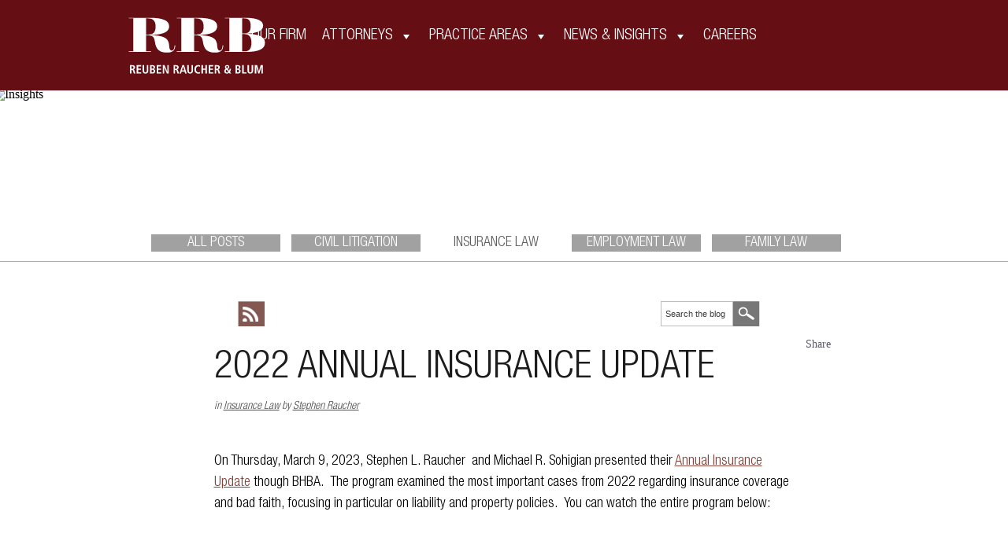

--- FILE ---
content_type: text/html; charset=UTF-8
request_url: https://rrbattorneys.com/2022-annual-insurance-update/
body_size: 14308
content:
<!DOCTYPE html>
<html lang="en">

<head>
	<title>
  2022 Annual Insurance Update - Reuben Raucher &amp; Blum Law Firm for Civil Litigation &amp; Family LawReuben Raucher &amp; Blum, RRB Attorneys at Law  </title>
  <meta charset="UTF-8" />
  <meta name="viewport" content="width=device-width, initial-scale=1.0, minimum-scale=1.0, maximum-scale=1.0, user-scalable=0" />

  <link rel="profile" href="http://gmpg.org/xfn/11" />
  <link rel="shortcut icon" type="image/x-icon" sizes="16x16" href="https://rrbattorneys.com/wp-content/themes/rrb/images/favicon.png">

  <link rel="stylesheet" href="https://use.typekit.net/vpz6phi.css">
  <link rel="stylesheet" type="text/css" media="all" href="https://rrbattorneys.com/wp-content/themes/rrb-child/style.css" />
  <link rel="stylesheet" type="text/css" media="all" href="https://rrbattorneys.com/wp-content/themes/rrb/css/colorbox.css" />
  <link rel="stylesheet" type="text/css" media="all" href="https://rrbattorneys.com/wp-content/themes/rrb/css/responsive-custom.css" />

  <link rel="pingback" href="https://rrbattorneys.com/xmlrpc.php" />

  <meta name='robots' content='index, follow, max-image-preview:large, max-snippet:-1, max-video-preview:-1' />

	<!-- This site is optimized with the Yoast SEO plugin v26.5 - https://yoast.com/wordpress/plugins/seo/ -->
	<link rel="canonical" href="https://rrbattorneys.com/2022-annual-insurance-update/" />
	<meta name="twitter:label1" content="Written by" />
	<meta name="twitter:data1" content="Stephen Raucher" />
	<meta name="twitter:label2" content="Est. reading time" />
	<meta name="twitter:data2" content="1 minute" />
	<script type="application/ld+json" class="yoast-schema-graph">{"@context":"https://schema.org","@graph":[{"@type":"Article","@id":"https://rrbattorneys.com/2022-annual-insurance-update/#article","isPartOf":{"@id":"https://rrbattorneys.com/2022-annual-insurance-update/"},"author":{"name":"Stephen Raucher","@id":"https://rrbattorneys.com/#/schema/person/38b2e5006dc50b129d78c5443091fbfd"},"headline":"2022 Annual Insurance Update","datePublished":"2023-03-01T21:43:27+00:00","dateModified":"2023-10-13T17:22:35+00:00","mainEntityOfPage":{"@id":"https://rrbattorneys.com/2022-annual-insurance-update/"},"wordCount":58,"publisher":{"@id":"https://rrbattorneys.com/#organization"},"image":{"@id":"https://rrbattorneys.com/2022-annual-insurance-update/#primaryimage"},"thumbnailUrl":"https://rrbattorneys.com/wp-content/uploads/2022/04/Stephen-Raucher.jpg","articleSection":["Insurance Law"],"inLanguage":"en-US"},{"@type":"WebPage","@id":"https://rrbattorneys.com/2022-annual-insurance-update/","url":"https://rrbattorneys.com/2022-annual-insurance-update/","name":"2022 Annual Insurance Update - Reuben Raucher & Blum Law Firm for Civil Litigation & Family Law","isPartOf":{"@id":"https://rrbattorneys.com/#website"},"primaryImageOfPage":{"@id":"https://rrbattorneys.com/2022-annual-insurance-update/#primaryimage"},"image":{"@id":"https://rrbattorneys.com/2022-annual-insurance-update/#primaryimage"},"thumbnailUrl":"https://rrbattorneys.com/wp-content/uploads/2022/04/Stephen-Raucher.jpg","datePublished":"2023-03-01T21:43:27+00:00","dateModified":"2023-10-13T17:22:35+00:00","inLanguage":"en-US","potentialAction":[{"@type":"ReadAction","target":["https://rrbattorneys.com/2022-annual-insurance-update/"]}]},{"@type":"ImageObject","inLanguage":"en-US","@id":"https://rrbattorneys.com/2022-annual-insurance-update/#primaryimage","url":"https://rrbattorneys.com/wp-content/uploads/2022/04/Stephen-Raucher.jpg","contentUrl":"https://rrbattorneys.com/wp-content/uploads/2022/04/Stephen-Raucher.jpg","width":510,"height":638,"caption":"Stephen Raucher"},{"@type":"WebSite","@id":"https://rrbattorneys.com/#website","url":"https://rrbattorneys.com/","name":"Reuben Raucher &amp; Blum, RRB Attorneys at Law","description":"Civil Litigation and Family Law Specialists","publisher":{"@id":"https://rrbattorneys.com/#organization"},"potentialAction":[{"@type":"SearchAction","target":{"@type":"EntryPoint","urlTemplate":"https://rrbattorneys.com/?s={search_term_string}"},"query-input":{"@type":"PropertyValueSpecification","valueRequired":true,"valueName":"search_term_string"}}],"inLanguage":"en-US"},{"@type":"Organization","@id":"https://rrbattorneys.com/#organization","name":"Reuben Raucher &amp; Blum, RRB Attorneys at Law","url":"https://rrbattorneys.com/","logo":{"@type":"ImageObject","inLanguage":"en-US","@id":"https://rrbattorneys.com/#/schema/logo/image/","url":"https://rrbattorneys.com/wp-content/uploads/2022/04/RRB-logo-1.svg","contentUrl":"https://rrbattorneys.com/wp-content/uploads/2022/04/RRB-logo-1.svg","caption":"Reuben Raucher &amp; Blum, RRB Attorneys at Law"},"image":{"@id":"https://rrbattorneys.com/#/schema/logo/image/"}},{"@type":"Person","@id":"https://rrbattorneys.com/#/schema/person/38b2e5006dc50b129d78c5443091fbfd","name":"Stephen Raucher","image":{"@type":"ImageObject","inLanguage":"en-US","@id":"https://rrbattorneys.com/#/schema/person/image/","url":"https://secure.gravatar.com/avatar/c3813e8e6790b8448b322874833b451e20d37593c161bbe0c9247882cab45c2b?s=96&d=mm&r=g","contentUrl":"https://secure.gravatar.com/avatar/c3813e8e6790b8448b322874833b451e20d37593c161bbe0c9247882cab45c2b?s=96&d=mm&r=g","caption":"Stephen Raucher"},"sameAs":["https://rrbattorneys.com"],"url":"https://rrbattorneys.com/author/stephen-l-raucher/"}]}</script>
	<!-- / Yoast SEO plugin. -->


<link rel='dns-prefetch' href='//platform-api.sharethis.com' />
<link rel="alternate" type="application/rss+xml" title="Reuben Raucher &amp; Blum, RRB Attorneys at Law &raquo; Feed" href="https://rrbattorneys.com/feed/" />
<link rel="alternate" type="application/rss+xml" title="Reuben Raucher &amp; Blum, RRB Attorneys at Law &raquo; Comments Feed" href="https://rrbattorneys.com/comments/feed/" />
<link rel="alternate" title="oEmbed (JSON)" type="application/json+oembed" href="https://rrbattorneys.com/wp-json/oembed/1.0/embed?url=https%3A%2F%2Frrbattorneys.com%2F2022-annual-insurance-update%2F" />
<link rel="alternate" title="oEmbed (XML)" type="text/xml+oembed" href="https://rrbattorneys.com/wp-json/oembed/1.0/embed?url=https%3A%2F%2Frrbattorneys.com%2F2022-annual-insurance-update%2F&#038;format=xml" />
		<!-- This site uses the Google Analytics by MonsterInsights plugin v9.10.1 - Using Analytics tracking - https://www.monsterinsights.com/ -->
							<script src="//www.googletagmanager.com/gtag/js?id=G-M45PCFQ0D3"  data-cfasync="false" data-wpfc-render="false" type="text/javascript" async></script>
			<script data-cfasync="false" data-wpfc-render="false" type="text/javascript">
				var mi_version = '9.10.1';
				var mi_track_user = true;
				var mi_no_track_reason = '';
								var MonsterInsightsDefaultLocations = {"page_location":"https:\/\/rrbattorneys.com\/2022-annual-insurance-update\/"};
								if ( typeof MonsterInsightsPrivacyGuardFilter === 'function' ) {
					var MonsterInsightsLocations = (typeof MonsterInsightsExcludeQuery === 'object') ? MonsterInsightsPrivacyGuardFilter( MonsterInsightsExcludeQuery ) : MonsterInsightsPrivacyGuardFilter( MonsterInsightsDefaultLocations );
				} else {
					var MonsterInsightsLocations = (typeof MonsterInsightsExcludeQuery === 'object') ? MonsterInsightsExcludeQuery : MonsterInsightsDefaultLocations;
				}

								var disableStrs = [
										'ga-disable-G-M45PCFQ0D3',
									];

				/* Function to detect opted out users */
				function __gtagTrackerIsOptedOut() {
					for (var index = 0; index < disableStrs.length; index++) {
						if (document.cookie.indexOf(disableStrs[index] + '=true') > -1) {
							return true;
						}
					}

					return false;
				}

				/* Disable tracking if the opt-out cookie exists. */
				if (__gtagTrackerIsOptedOut()) {
					for (var index = 0; index < disableStrs.length; index++) {
						window[disableStrs[index]] = true;
					}
				}

				/* Opt-out function */
				function __gtagTrackerOptout() {
					for (var index = 0; index < disableStrs.length; index++) {
						document.cookie = disableStrs[index] + '=true; expires=Thu, 31 Dec 2099 23:59:59 UTC; path=/';
						window[disableStrs[index]] = true;
					}
				}

				if ('undefined' === typeof gaOptout) {
					function gaOptout() {
						__gtagTrackerOptout();
					}
				}
								window.dataLayer = window.dataLayer || [];

				window.MonsterInsightsDualTracker = {
					helpers: {},
					trackers: {},
				};
				if (mi_track_user) {
					function __gtagDataLayer() {
						dataLayer.push(arguments);
					}

					function __gtagTracker(type, name, parameters) {
						if (!parameters) {
							parameters = {};
						}

						if (parameters.send_to) {
							__gtagDataLayer.apply(null, arguments);
							return;
						}

						if (type === 'event') {
														parameters.send_to = monsterinsights_frontend.v4_id;
							var hookName = name;
							if (typeof parameters['event_category'] !== 'undefined') {
								hookName = parameters['event_category'] + ':' + name;
							}

							if (typeof MonsterInsightsDualTracker.trackers[hookName] !== 'undefined') {
								MonsterInsightsDualTracker.trackers[hookName](parameters);
							} else {
								__gtagDataLayer('event', name, parameters);
							}
							
						} else {
							__gtagDataLayer.apply(null, arguments);
						}
					}

					__gtagTracker('js', new Date());
					__gtagTracker('set', {
						'developer_id.dZGIzZG': true,
											});
					if ( MonsterInsightsLocations.page_location ) {
						__gtagTracker('set', MonsterInsightsLocations);
					}
										__gtagTracker('config', 'G-M45PCFQ0D3', {"forceSSL":"true","link_attribution":"true"} );
										window.gtag = __gtagTracker;										(function () {
						/* https://developers.google.com/analytics/devguides/collection/analyticsjs/ */
						/* ga and __gaTracker compatibility shim. */
						var noopfn = function () {
							return null;
						};
						var newtracker = function () {
							return new Tracker();
						};
						var Tracker = function () {
							return null;
						};
						var p = Tracker.prototype;
						p.get = noopfn;
						p.set = noopfn;
						p.send = function () {
							var args = Array.prototype.slice.call(arguments);
							args.unshift('send');
							__gaTracker.apply(null, args);
						};
						var __gaTracker = function () {
							var len = arguments.length;
							if (len === 0) {
								return;
							}
							var f = arguments[len - 1];
							if (typeof f !== 'object' || f === null || typeof f.hitCallback !== 'function') {
								if ('send' === arguments[0]) {
									var hitConverted, hitObject = false, action;
									if ('event' === arguments[1]) {
										if ('undefined' !== typeof arguments[3]) {
											hitObject = {
												'eventAction': arguments[3],
												'eventCategory': arguments[2],
												'eventLabel': arguments[4],
												'value': arguments[5] ? arguments[5] : 1,
											}
										}
									}
									if ('pageview' === arguments[1]) {
										if ('undefined' !== typeof arguments[2]) {
											hitObject = {
												'eventAction': 'page_view',
												'page_path': arguments[2],
											}
										}
									}
									if (typeof arguments[2] === 'object') {
										hitObject = arguments[2];
									}
									if (typeof arguments[5] === 'object') {
										Object.assign(hitObject, arguments[5]);
									}
									if ('undefined' !== typeof arguments[1].hitType) {
										hitObject = arguments[1];
										if ('pageview' === hitObject.hitType) {
											hitObject.eventAction = 'page_view';
										}
									}
									if (hitObject) {
										action = 'timing' === arguments[1].hitType ? 'timing_complete' : hitObject.eventAction;
										hitConverted = mapArgs(hitObject);
										__gtagTracker('event', action, hitConverted);
									}
								}
								return;
							}

							function mapArgs(args) {
								var arg, hit = {};
								var gaMap = {
									'eventCategory': 'event_category',
									'eventAction': 'event_action',
									'eventLabel': 'event_label',
									'eventValue': 'event_value',
									'nonInteraction': 'non_interaction',
									'timingCategory': 'event_category',
									'timingVar': 'name',
									'timingValue': 'value',
									'timingLabel': 'event_label',
									'page': 'page_path',
									'location': 'page_location',
									'title': 'page_title',
									'referrer' : 'page_referrer',
								};
								for (arg in args) {
																		if (!(!args.hasOwnProperty(arg) || !gaMap.hasOwnProperty(arg))) {
										hit[gaMap[arg]] = args[arg];
									} else {
										hit[arg] = args[arg];
									}
								}
								return hit;
							}

							try {
								f.hitCallback();
							} catch (ex) {
							}
						};
						__gaTracker.create = newtracker;
						__gaTracker.getByName = newtracker;
						__gaTracker.getAll = function () {
							return [];
						};
						__gaTracker.remove = noopfn;
						__gaTracker.loaded = true;
						window['__gaTracker'] = __gaTracker;
					})();
									} else {
										console.log("");
					(function () {
						function __gtagTracker() {
							return null;
						}

						window['__gtagTracker'] = __gtagTracker;
						window['gtag'] = __gtagTracker;
					})();
									}
			</script>
							<!-- / Google Analytics by MonsterInsights -->
		<style id='wp-img-auto-sizes-contain-inline-css' type='text/css'>
img:is([sizes=auto i],[sizes^="auto," i]){contain-intrinsic-size:3000px 1500px}
/*# sourceURL=wp-img-auto-sizes-contain-inline-css */
</style>
<link rel='stylesheet' id='jquery.prettyphoto-css' href='https://rrbattorneys.com/wp-content/plugins/wp-video-lightbox/css/prettyPhoto.css?ver=6.9' type='text/css' media='all' />
<link rel='stylesheet' id='video-lightbox-css' href='https://rrbattorneys.com/wp-content/plugins/wp-video-lightbox/wp-video-lightbox.css?ver=6.9' type='text/css' media='all' />
<style id='wp-emoji-styles-inline-css' type='text/css'>

	img.wp-smiley, img.emoji {
		display: inline !important;
		border: none !important;
		box-shadow: none !important;
		height: 1em !important;
		width: 1em !important;
		margin: 0 0.07em !important;
		vertical-align: -0.1em !important;
		background: none !important;
		padding: 0 !important;
	}
/*# sourceURL=wp-emoji-styles-inline-css */
</style>
<style id='wp-block-library-inline-css' type='text/css'>
:root{--wp-block-synced-color:#7a00df;--wp-block-synced-color--rgb:122,0,223;--wp-bound-block-color:var(--wp-block-synced-color);--wp-editor-canvas-background:#ddd;--wp-admin-theme-color:#007cba;--wp-admin-theme-color--rgb:0,124,186;--wp-admin-theme-color-darker-10:#006ba1;--wp-admin-theme-color-darker-10--rgb:0,107,160.5;--wp-admin-theme-color-darker-20:#005a87;--wp-admin-theme-color-darker-20--rgb:0,90,135;--wp-admin-border-width-focus:2px}@media (min-resolution:192dpi){:root{--wp-admin-border-width-focus:1.5px}}.wp-element-button{cursor:pointer}:root .has-very-light-gray-background-color{background-color:#eee}:root .has-very-dark-gray-background-color{background-color:#313131}:root .has-very-light-gray-color{color:#eee}:root .has-very-dark-gray-color{color:#313131}:root .has-vivid-green-cyan-to-vivid-cyan-blue-gradient-background{background:linear-gradient(135deg,#00d084,#0693e3)}:root .has-purple-crush-gradient-background{background:linear-gradient(135deg,#34e2e4,#4721fb 50%,#ab1dfe)}:root .has-hazy-dawn-gradient-background{background:linear-gradient(135deg,#faaca8,#dad0ec)}:root .has-subdued-olive-gradient-background{background:linear-gradient(135deg,#fafae1,#67a671)}:root .has-atomic-cream-gradient-background{background:linear-gradient(135deg,#fdd79a,#004a59)}:root .has-nightshade-gradient-background{background:linear-gradient(135deg,#330968,#31cdcf)}:root .has-midnight-gradient-background{background:linear-gradient(135deg,#020381,#2874fc)}:root{--wp--preset--font-size--normal:16px;--wp--preset--font-size--huge:42px}.has-regular-font-size{font-size:1em}.has-larger-font-size{font-size:2.625em}.has-normal-font-size{font-size:var(--wp--preset--font-size--normal)}.has-huge-font-size{font-size:var(--wp--preset--font-size--huge)}.has-text-align-center{text-align:center}.has-text-align-left{text-align:left}.has-text-align-right{text-align:right}.has-fit-text{white-space:nowrap!important}#end-resizable-editor-section{display:none}.aligncenter{clear:both}.items-justified-left{justify-content:flex-start}.items-justified-center{justify-content:center}.items-justified-right{justify-content:flex-end}.items-justified-space-between{justify-content:space-between}.screen-reader-text{border:0;clip-path:inset(50%);height:1px;margin:-1px;overflow:hidden;padding:0;position:absolute;width:1px;word-wrap:normal!important}.screen-reader-text:focus{background-color:#ddd;clip-path:none;color:#444;display:block;font-size:1em;height:auto;left:5px;line-height:normal;padding:15px 23px 14px;text-decoration:none;top:5px;width:auto;z-index:100000}html :where(.has-border-color){border-style:solid}html :where([style*=border-top-color]){border-top-style:solid}html :where([style*=border-right-color]){border-right-style:solid}html :where([style*=border-bottom-color]){border-bottom-style:solid}html :where([style*=border-left-color]){border-left-style:solid}html :where([style*=border-width]){border-style:solid}html :where([style*=border-top-width]){border-top-style:solid}html :where([style*=border-right-width]){border-right-style:solid}html :where([style*=border-bottom-width]){border-bottom-style:solid}html :where([style*=border-left-width]){border-left-style:solid}html :where(img[class*=wp-image-]){height:auto;max-width:100%}:where(figure){margin:0 0 1em}html :where(.is-position-sticky){--wp-admin--admin-bar--position-offset:var(--wp-admin--admin-bar--height,0px)}@media screen and (max-width:600px){html :where(.is-position-sticky){--wp-admin--admin-bar--position-offset:0px}}

/*# sourceURL=wp-block-library-inline-css */
</style><style id='global-styles-inline-css' type='text/css'>
:root{--wp--preset--aspect-ratio--square: 1;--wp--preset--aspect-ratio--4-3: 4/3;--wp--preset--aspect-ratio--3-4: 3/4;--wp--preset--aspect-ratio--3-2: 3/2;--wp--preset--aspect-ratio--2-3: 2/3;--wp--preset--aspect-ratio--16-9: 16/9;--wp--preset--aspect-ratio--9-16: 9/16;--wp--preset--color--black: #000000;--wp--preset--color--cyan-bluish-gray: #abb8c3;--wp--preset--color--white: #ffffff;--wp--preset--color--pale-pink: #f78da7;--wp--preset--color--vivid-red: #cf2e2e;--wp--preset--color--luminous-vivid-orange: #ff6900;--wp--preset--color--luminous-vivid-amber: #fcb900;--wp--preset--color--light-green-cyan: #7bdcb5;--wp--preset--color--vivid-green-cyan: #00d084;--wp--preset--color--pale-cyan-blue: #8ed1fc;--wp--preset--color--vivid-cyan-blue: #0693e3;--wp--preset--color--vivid-purple: #9b51e0;--wp--preset--gradient--vivid-cyan-blue-to-vivid-purple: linear-gradient(135deg,rgb(6,147,227) 0%,rgb(155,81,224) 100%);--wp--preset--gradient--light-green-cyan-to-vivid-green-cyan: linear-gradient(135deg,rgb(122,220,180) 0%,rgb(0,208,130) 100%);--wp--preset--gradient--luminous-vivid-amber-to-luminous-vivid-orange: linear-gradient(135deg,rgb(252,185,0) 0%,rgb(255,105,0) 100%);--wp--preset--gradient--luminous-vivid-orange-to-vivid-red: linear-gradient(135deg,rgb(255,105,0) 0%,rgb(207,46,46) 100%);--wp--preset--gradient--very-light-gray-to-cyan-bluish-gray: linear-gradient(135deg,rgb(238,238,238) 0%,rgb(169,184,195) 100%);--wp--preset--gradient--cool-to-warm-spectrum: linear-gradient(135deg,rgb(74,234,220) 0%,rgb(151,120,209) 20%,rgb(207,42,186) 40%,rgb(238,44,130) 60%,rgb(251,105,98) 80%,rgb(254,248,76) 100%);--wp--preset--gradient--blush-light-purple: linear-gradient(135deg,rgb(255,206,236) 0%,rgb(152,150,240) 100%);--wp--preset--gradient--blush-bordeaux: linear-gradient(135deg,rgb(254,205,165) 0%,rgb(254,45,45) 50%,rgb(107,0,62) 100%);--wp--preset--gradient--luminous-dusk: linear-gradient(135deg,rgb(255,203,112) 0%,rgb(199,81,192) 50%,rgb(65,88,208) 100%);--wp--preset--gradient--pale-ocean: linear-gradient(135deg,rgb(255,245,203) 0%,rgb(182,227,212) 50%,rgb(51,167,181) 100%);--wp--preset--gradient--electric-grass: linear-gradient(135deg,rgb(202,248,128) 0%,rgb(113,206,126) 100%);--wp--preset--gradient--midnight: linear-gradient(135deg,rgb(2,3,129) 0%,rgb(40,116,252) 100%);--wp--preset--font-size--small: 13px;--wp--preset--font-size--medium: 20px;--wp--preset--font-size--large: 36px;--wp--preset--font-size--x-large: 42px;--wp--preset--spacing--20: 0.44rem;--wp--preset--spacing--30: 0.67rem;--wp--preset--spacing--40: 1rem;--wp--preset--spacing--50: 1.5rem;--wp--preset--spacing--60: 2.25rem;--wp--preset--spacing--70: 3.38rem;--wp--preset--spacing--80: 5.06rem;--wp--preset--shadow--natural: 6px 6px 9px rgba(0, 0, 0, 0.2);--wp--preset--shadow--deep: 12px 12px 50px rgba(0, 0, 0, 0.4);--wp--preset--shadow--sharp: 6px 6px 0px rgba(0, 0, 0, 0.2);--wp--preset--shadow--outlined: 6px 6px 0px -3px rgb(255, 255, 255), 6px 6px rgb(0, 0, 0);--wp--preset--shadow--crisp: 6px 6px 0px rgb(0, 0, 0);}:where(.is-layout-flex){gap: 0.5em;}:where(.is-layout-grid){gap: 0.5em;}body .is-layout-flex{display: flex;}.is-layout-flex{flex-wrap: wrap;align-items: center;}.is-layout-flex > :is(*, div){margin: 0;}body .is-layout-grid{display: grid;}.is-layout-grid > :is(*, div){margin: 0;}:where(.wp-block-columns.is-layout-flex){gap: 2em;}:where(.wp-block-columns.is-layout-grid){gap: 2em;}:where(.wp-block-post-template.is-layout-flex){gap: 1.25em;}:where(.wp-block-post-template.is-layout-grid){gap: 1.25em;}.has-black-color{color: var(--wp--preset--color--black) !important;}.has-cyan-bluish-gray-color{color: var(--wp--preset--color--cyan-bluish-gray) !important;}.has-white-color{color: var(--wp--preset--color--white) !important;}.has-pale-pink-color{color: var(--wp--preset--color--pale-pink) !important;}.has-vivid-red-color{color: var(--wp--preset--color--vivid-red) !important;}.has-luminous-vivid-orange-color{color: var(--wp--preset--color--luminous-vivid-orange) !important;}.has-luminous-vivid-amber-color{color: var(--wp--preset--color--luminous-vivid-amber) !important;}.has-light-green-cyan-color{color: var(--wp--preset--color--light-green-cyan) !important;}.has-vivid-green-cyan-color{color: var(--wp--preset--color--vivid-green-cyan) !important;}.has-pale-cyan-blue-color{color: var(--wp--preset--color--pale-cyan-blue) !important;}.has-vivid-cyan-blue-color{color: var(--wp--preset--color--vivid-cyan-blue) !important;}.has-vivid-purple-color{color: var(--wp--preset--color--vivid-purple) !important;}.has-black-background-color{background-color: var(--wp--preset--color--black) !important;}.has-cyan-bluish-gray-background-color{background-color: var(--wp--preset--color--cyan-bluish-gray) !important;}.has-white-background-color{background-color: var(--wp--preset--color--white) !important;}.has-pale-pink-background-color{background-color: var(--wp--preset--color--pale-pink) !important;}.has-vivid-red-background-color{background-color: var(--wp--preset--color--vivid-red) !important;}.has-luminous-vivid-orange-background-color{background-color: var(--wp--preset--color--luminous-vivid-orange) !important;}.has-luminous-vivid-amber-background-color{background-color: var(--wp--preset--color--luminous-vivid-amber) !important;}.has-light-green-cyan-background-color{background-color: var(--wp--preset--color--light-green-cyan) !important;}.has-vivid-green-cyan-background-color{background-color: var(--wp--preset--color--vivid-green-cyan) !important;}.has-pale-cyan-blue-background-color{background-color: var(--wp--preset--color--pale-cyan-blue) !important;}.has-vivid-cyan-blue-background-color{background-color: var(--wp--preset--color--vivid-cyan-blue) !important;}.has-vivid-purple-background-color{background-color: var(--wp--preset--color--vivid-purple) !important;}.has-black-border-color{border-color: var(--wp--preset--color--black) !important;}.has-cyan-bluish-gray-border-color{border-color: var(--wp--preset--color--cyan-bluish-gray) !important;}.has-white-border-color{border-color: var(--wp--preset--color--white) !important;}.has-pale-pink-border-color{border-color: var(--wp--preset--color--pale-pink) !important;}.has-vivid-red-border-color{border-color: var(--wp--preset--color--vivid-red) !important;}.has-luminous-vivid-orange-border-color{border-color: var(--wp--preset--color--luminous-vivid-orange) !important;}.has-luminous-vivid-amber-border-color{border-color: var(--wp--preset--color--luminous-vivid-amber) !important;}.has-light-green-cyan-border-color{border-color: var(--wp--preset--color--light-green-cyan) !important;}.has-vivid-green-cyan-border-color{border-color: var(--wp--preset--color--vivid-green-cyan) !important;}.has-pale-cyan-blue-border-color{border-color: var(--wp--preset--color--pale-cyan-blue) !important;}.has-vivid-cyan-blue-border-color{border-color: var(--wp--preset--color--vivid-cyan-blue) !important;}.has-vivid-purple-border-color{border-color: var(--wp--preset--color--vivid-purple) !important;}.has-vivid-cyan-blue-to-vivid-purple-gradient-background{background: var(--wp--preset--gradient--vivid-cyan-blue-to-vivid-purple) !important;}.has-light-green-cyan-to-vivid-green-cyan-gradient-background{background: var(--wp--preset--gradient--light-green-cyan-to-vivid-green-cyan) !important;}.has-luminous-vivid-amber-to-luminous-vivid-orange-gradient-background{background: var(--wp--preset--gradient--luminous-vivid-amber-to-luminous-vivid-orange) !important;}.has-luminous-vivid-orange-to-vivid-red-gradient-background{background: var(--wp--preset--gradient--luminous-vivid-orange-to-vivid-red) !important;}.has-very-light-gray-to-cyan-bluish-gray-gradient-background{background: var(--wp--preset--gradient--very-light-gray-to-cyan-bluish-gray) !important;}.has-cool-to-warm-spectrum-gradient-background{background: var(--wp--preset--gradient--cool-to-warm-spectrum) !important;}.has-blush-light-purple-gradient-background{background: var(--wp--preset--gradient--blush-light-purple) !important;}.has-blush-bordeaux-gradient-background{background: var(--wp--preset--gradient--blush-bordeaux) !important;}.has-luminous-dusk-gradient-background{background: var(--wp--preset--gradient--luminous-dusk) !important;}.has-pale-ocean-gradient-background{background: var(--wp--preset--gradient--pale-ocean) !important;}.has-electric-grass-gradient-background{background: var(--wp--preset--gradient--electric-grass) !important;}.has-midnight-gradient-background{background: var(--wp--preset--gradient--midnight) !important;}.has-small-font-size{font-size: var(--wp--preset--font-size--small) !important;}.has-medium-font-size{font-size: var(--wp--preset--font-size--medium) !important;}.has-large-font-size{font-size: var(--wp--preset--font-size--large) !important;}.has-x-large-font-size{font-size: var(--wp--preset--font-size--x-large) !important;}
/*# sourceURL=global-styles-inline-css */
</style>

<style id='classic-theme-styles-inline-css' type='text/css'>
/*! This file is auto-generated */
.wp-block-button__link{color:#fff;background-color:#32373c;border-radius:9999px;box-shadow:none;text-decoration:none;padding:calc(.667em + 2px) calc(1.333em + 2px);font-size:1.125em}.wp-block-file__button{background:#32373c;color:#fff;text-decoration:none}
/*# sourceURL=/wp-includes/css/classic-themes.min.css */
</style>
<link rel='stylesheet' id='wp-ada-compliance-styles-css' href='https://rrbattorneys.com/wp-content/plugins/wp-ada-compliance-check-basic/styles.css?ver=1752614476' type='text/css' media='all' />
<link rel='stylesheet' id='megamenu-css' href='https://rrbattorneys.com/wp-content/uploads/maxmegamenu/style.css?ver=a49380' type='text/css' media='all' />
<link rel='stylesheet' id='dashicons-css' href='https://rrbattorneys.com/wp-includes/css/dashicons.min.css?ver=6.9' type='text/css' media='all' />
<link rel='stylesheet' id='megamenu-genericons-css' href='https://rrbattorneys.com/wp-content/plugins/megamenu-pro/icons/genericons/genericons/genericons.css?ver=2.2.6' type='text/css' media='all' />
<link rel='stylesheet' id='megamenu-fontawesome-css' href='https://rrbattorneys.com/wp-content/plugins/megamenu-pro/icons/fontawesome/css/font-awesome.min.css?ver=2.2.6' type='text/css' media='all' />
<link rel='stylesheet' id='megamenu-fontawesome5-css' href='https://rrbattorneys.com/wp-content/plugins/megamenu-pro/icons/fontawesome5/css/all.min.css?ver=2.2.6' type='text/css' media='all' />
<link rel='stylesheet' id='parent-style-css' href='https://rrbattorneys.com/wp-content/themes/rrb/style.css?ver=6.9' type='text/css' media='all' />
<link rel='stylesheet' id='child-style-css' href='https://rrbattorneys.com/wp-content/themes/rrb-child/style.css?ver=1.0' type='text/css' media='all' />
<!--n2css--><script type="text/javascript" src="https://rrbattorneys.com/wp-includes/js/jquery/jquery.min.js?ver=3.7.1" id="jquery-core-js"></script>
<script type="text/javascript" src="https://rrbattorneys.com/wp-includes/js/jquery/jquery-migrate.min.js?ver=3.4.1" id="jquery-migrate-js"></script>
<script type="text/javascript" src="https://rrbattorneys.com/wp-content/plugins/wp-video-lightbox/js/jquery.prettyPhoto.js?ver=3.1.6" id="jquery.prettyphoto-js"></script>
<script type="text/javascript" id="video-lightbox-js-extra">
/* <![CDATA[ */
var vlpp_vars = {"prettyPhoto_rel":"wp-video-lightbox","animation_speed":"fast","slideshow":"5000","autoplay_slideshow":"false","opacity":"0.80","show_title":"true","allow_resize":"true","allow_expand":"true","default_width":"640","default_height":"480","counter_separator_label":"/","theme":"pp_default","horizontal_padding":"20","hideflash":"false","wmode":"opaque","autoplay":"false","modal":"false","deeplinking":"false","overlay_gallery":"true","overlay_gallery_max":"30","keyboard_shortcuts":"true","ie6_fallback":"true"};
//# sourceURL=video-lightbox-js-extra
/* ]]> */
</script>
<script type="text/javascript" src="https://rrbattorneys.com/wp-content/plugins/wp-video-lightbox/js/video-lightbox.js?ver=3.1.6" id="video-lightbox-js"></script>
<script type="text/javascript" src="https://rrbattorneys.com/wp-content/plugins/google-analytics-for-wordpress/assets/js/frontend-gtag.min.js?ver=9.10.1" id="monsterinsights-frontend-script-js" async="async" data-wp-strategy="async"></script>
<script data-cfasync="false" data-wpfc-render="false" type="text/javascript" id='monsterinsights-frontend-script-js-extra'>/* <![CDATA[ */
var monsterinsights_frontend = {"js_events_tracking":"true","download_extensions":"doc,pdf,ppt,zip,xls,docx,pptx,xlsx","inbound_paths":"[{\"path\":\"\\\/go\\\/\",\"label\":\"affiliate\"},{\"path\":\"\\\/recommend\\\/\",\"label\":\"affiliate\"}]","home_url":"https:\/\/rrbattorneys.com","hash_tracking":"false","v4_id":"G-M45PCFQ0D3"};/* ]]> */
</script>
<script type="text/javascript" src="//platform-api.sharethis.com/js/sharethis.js#source=googleanalytics-wordpress#product=ga&amp;property=62be995ed347f9001da7e7c0" id="googleanalytics-platform-sharethis-js"></script>
<link rel="https://api.w.org/" href="https://rrbattorneys.com/wp-json/" /><link rel="alternate" title="JSON" type="application/json" href="https://rrbattorneys.com/wp-json/wp/v2/posts/3521" /><link rel="EditURI" type="application/rsd+xml" title="RSD" href="https://rrbattorneys.com/xmlrpc.php?rsd" />
<meta name="generator" content="WordPress 6.9" />
<link rel='shortlink' href='https://rrbattorneys.com/?p=3521' />
<!-- Stream WordPress user activity plugin v4.1.1 -->
<script>
            WP_VIDEO_LIGHTBOX_VERSION="1.9.12";
            WP_VID_LIGHTBOX_URL="https://rrbattorneys.com/wp-content/plugins/wp-video-lightbox";
                        function wpvl_paramReplace(name, string, value) {
                // Find the param with regex
                // Grab the first character in the returned string (should be ? or &)
                // Replace our href string with our new value, passing on the name and delimeter

                var re = new RegExp("[\?&]" + name + "=([^&#]*)");
                var matches = re.exec(string);
                var newString;

                if (matches === null) {
                    // if there are no params, append the parameter
                    newString = string + '?' + name + '=' + value;
                } else {
                    var delimeter = matches[0].charAt(0);
                    newString = string.replace(re, delimeter + name + "=" + value);
                }
                return newString;
            }
            </script><style type="text/css">.recentcomments a{display:inline !important;padding:0 !important;margin:0 !important;}</style>		<style type="text/css" id="wp-custom-css">
			#header {
    min-height:32px!important;
	  height: auto;
}
@media screen and (max-width:500px) {
.hp-image-centered h1{
	font-size:90%!important
}
}
.press-row{
  display: flex;
  flex-direction: row;
  flex-wrap: wrap;
  width: 100%;align-content
}
@media screen and (min-width:1050px) {
.attorney-profile-page .page-title, .attorney-profile-page .full-page-title {
	line-height:1.1!important;
	}}		</style>
		<style type="text/css">/** Mega Menu CSS: fs **/</style>

	<!--[if lt IE 9]>

  <link rel="stylesheet" type="text/css" media="all" href="https://rrbattorneys.com/wp-content/themes/rrb/ie8.css" />

  <link  href="http://fonts.googleapis.com/css?family=PT+Sans+Narrow:regular,bold" rel="stylesheet" type="text/css" >

	<script type="text/javascript" src="http://html5shiv.googlecode.com/svn/trunk/html5.js"></script>

	<script type="text/javascript" src="https://rrbattorneys.com/wp-content/themes/rrb/scripts/PIE.js"></script>

	<script type="text/javascript">

		jQuery(document).ready(function($) {

			if (window.PIE) {

				$('.employer img').each(function() {      //YOU CAN DEFINE YOUR SELECTORS FOR THE IE FAMILY BROWSERS HERE

					PIE.attach(this);

				});

			}

		});

	</script>

	<![endif]-->

  


   <!--[if lte IE 7]>

  <link rel="stylesheet" type="text/css" media="all" href="https://rrbattorneys.com/wp-content/themes/rrb/css/IE7.css" />

  <script src="https://rrbattorneys.com/wp-content/themes/rrb/scripts/ie6/warning.js"></script>

  <script>

   window.onload=function(){

    e("https://rrbattorneys.com/wp-content/themes/rrb/scripts/ie6/");

   }

  </script>

 <![endif]-->





  <!--<script src="http://code.jquery.com/jquery-2.1.1.min.js"></script>
  <script src="//code.jquery.com/jquery-2.1.1.min.js"></script>-->

  <script src="https://rrbattorneys.com/wp-content/themes/rrb/scripts/slides.min.jquery.js"></script>

	<script type="text/javascript" src="https://rrbattorneys.com/wp-content/themes/rrb/scripts/scripts.js"></script>
	<script type="text/javascript" src="https://rrbattorneys.com/wp-content/themes/rrb/scripts/carousel.js"></script>

  <script type="text/javascript" src="https://rrbattorneys.com/wp-content/themes/rrb/scripts/jquery.colorbox.js"></script>


<script charset="utf-8" type="text/javascript">var switchTo5x=true;</script>
<script charset="utf-8" type="text/javascript" id="st_insights_js" src="https://ws.sharethis.com/button/buttons.js?publisher=wp.adddfabf-7f2d-4773-8e82-debd77a88d63&product=sharethis-wordpress"></script>
<script charset="utf-8" type="text/javascript">stLight.options({"publisher":"wp.adddfabf-7f2d-4773-8e82-debd77a88d63"});var st_type="wordpress4.9.8";</script>
</head>

<body class="wp-singular post-template-default single single-post postid-3521 single-format-standard wp-custom-logo wp-theme-rrb wp-child-theme-rrb-child mega-menu-max-mega-menu-1 mega-menu-max-mega-menu-2 mega-menu-max-mega-menu-3 mega-menu-max-mega-menu-5 singular">

<div class="over"></div>

<section id="wrapper">



  <!-- start header -->
    <header id="header">
\
<div class="navi1">	
			<div class="header-logo">
<a href="https://rrbattorneys.com/" class="custom-logo-link" rel="home"><img width="1" height="1" src="https://rrbattorneys.com/wp-content/uploads/2022/04/RRB-logo-1.svg" class="custom-logo" alt="RRB-logo" decoding="async" /></a>			
		</div>	
<div id="mega-menu-wrap-max_mega_menu_1" class="mega-menu-wrap"><div class="mega-menu-toggle"><div class="mega-toggle-blocks-left"></div><div class="mega-toggle-blocks-center"></div><div class="mega-toggle-blocks-right"><div class='mega-toggle-block mega-menu-toggle-block mega-toggle-block-1' id='mega-toggle-block-1' tabindex='0'><span class='mega-toggle-label' role='button' aria-expanded='false'><span class='mega-toggle-label-closed'></span><span class='mega-toggle-label-open'></span></span></div></div></div><ul id="mega-menu-max_mega_menu_1" class="mega-menu max-mega-menu mega-menu-horizontal mega-no-js" data-event="hover_intent" data-effect="fade_up" data-effect-speed="200" data-effect-mobile="slide" data-effect-speed-mobile="200" data-mobile-force-width="false" data-second-click="go" data-document-click="collapse" data-vertical-behaviour="standard" data-breakpoint="991" data-unbind="true" data-mobile-state="collapse_all" data-mobile-direction="vertical" data-hover-intent-timeout="300" data-hover-intent-interval="100"><li class="mega-menu-item mega-menu-item-type-post_type mega-menu-item-object-page mega-align-bottom-left mega-menu-flyout mega-menu-item-2944" id="mega-menu-item-2944"><a class="mega-menu-link" href="https://rrbattorneys.com/our-firm/" tabindex="0">Our Firm</a></li><li class="mega-menu-item mega-menu-item-type-post_type mega-menu-item-object-page mega-menu-item-has-children mega-align-bottom-left mega-menu-flyout mega-menu-item-2948" id="mega-menu-item-2948"><a class="mega-menu-link" href="https://rrbattorneys.com/our-attorneys/" aria-expanded="false" tabindex="0">Attorneys<span class="mega-indicator" aria-hidden="true"></span></a>
<ul class="mega-sub-menu">
<li class="mega-menu-item mega-menu-item-type-post_type mega-menu-item-object-page mega-menu-item-2975" id="mega-menu-item-2975"><a class="mega-menu-link" href="https://rrbattorneys.com/our-attorneys/stephanie-i-blum/">Stephanie I. Blum</a></li><li class="mega-menu-item mega-menu-item-type-post_type mega-menu-item-object-page mega-menu-item-2974" id="mega-menu-item-2974"><a class="mega-menu-link" href="https://rrbattorneys.com/our-attorneys/stephen-l-raucher/">Stephen L. Raucher</a></li><li class="mega-menu-item mega-menu-item-type-post_type mega-menu-item-object-page mega-menu-item-2973" id="mega-menu-item-2973"><a class="mega-menu-link" href="https://rrbattorneys.com/our-attorneys/timothy-d-reuben/">Timothy D. Reuben</a></li><li class="mega-menu-item mega-menu-item-type-post_type mega-menu-item-object-page mega-menu-item-3101" id="mega-menu-item-3101"><a class="mega-menu-link" href="https://rrbattorneys.com/our-attorneys/trenton-hartzler/">Trenton Hartzler</a></li><li class="mega-menu-item mega-menu-item-type-post_type mega-menu-item-object-page mega-menu-item-3100" id="mega-menu-item-3100"><a class="mega-menu-link" href="https://rrbattorneys.com/our-attorneys/jordan-barron-goldman/">Jordan Barron Goldman</a></li><li class="mega-menu-item mega-menu-item-type-post_type mega-menu-item-object-page mega-menu-item-3634" id="mega-menu-item-3634"><a class="mega-menu-link" href="https://rrbattorneys.com/our-attorneys/maria-hutt/">Maria Hutt</a></li></ul>
</li><li class="mega-menu-item mega-menu-item-type-custom mega-menu-item-object-custom mega-menu-item-has-children mega-align-bottom-left mega-menu-flyout mega-menu-item-2906" id="mega-menu-item-2906"><a class="mega-menu-link" href="#" aria-expanded="false" tabindex="0">Practice Areas<span class="mega-indicator" aria-hidden="true"></span></a>
<ul class="mega-sub-menu">
<li class="mega-menu-item mega-menu-item-type-post_type mega-menu-item-object-page mega-menu-item-has-children mega-menu-item-3347" id="mega-menu-item-3347"><a class="mega-menu-link" href="https://rrbattorneys.com/civil-litigation/" aria-expanded="false">Civil Litigation<span class="mega-indicator" aria-hidden="true"></span></a>
	<ul class="mega-sub-menu">
<li class="mega-menu-item mega-menu-item-type-post_type mega-menu-item-object-page mega-menu-item-2951" id="mega-menu-item-2951"><a class="mega-menu-link" href="https://rrbattorneys.com/civil-litigation/business-disputes/">Business Disputes</a></li><li class="mega-menu-item mega-menu-item-type-post_type mega-menu-item-object-page mega-menu-item-2952" id="mega-menu-item-2952"><a class="mega-menu-link" href="https://rrbattorneys.com/civil-litigation/real-estate-litigation/">Real Estate Litigation</a></li><li class="mega-menu-item mega-menu-item-type-post_type mega-menu-item-object-page mega-menu-item-2950" id="mega-menu-item-2950"><a class="mega-menu-link" href="https://rrbattorneys.com/civil-litigation/employment-law/">Employment Law</a></li><li class="mega-menu-item mega-menu-item-type-post_type mega-menu-item-object-page mega-menu-item-2954" id="mega-menu-item-2954"><a class="mega-menu-link" href="https://rrbattorneys.com/civil-litigation/intellectual-property/">Intellectual Property</a></li><li class="mega-menu-item mega-menu-item-type-post_type mega-menu-item-object-page mega-menu-item-2953" id="mega-menu-item-2953"><a class="mega-menu-link" href="https://rrbattorneys.com/civil-litigation/entertainment/">Entertainment Litigation</a></li><li class="mega-menu-item mega-menu-item-type-post_type mega-menu-item-object-page mega-menu-item-2955" id="mega-menu-item-2955"><a class="mega-menu-link" href="https://rrbattorneys.com/civil-litigation/insurance/">Insurance Litigation</a></li>	</ul>
</li><li class="mega-menu-item mega-menu-item-type-post_type mega-menu-item-object-page mega-menu-item-has-children mega-menu-item-2943" id="mega-menu-item-2943"><a class="mega-menu-link" href="https://rrbattorneys.com/family-law/" aria-expanded="false">Family Law<span class="mega-indicator" aria-hidden="true"></span></a>
	<ul class="mega-sub-menu">
<li class="mega-menu-item mega-menu-item-type-post_type mega-menu-item-object-page mega-menu-item-2956" id="mega-menu-item-2956"><a class="mega-menu-link" href="https://rrbattorneys.com/family-law/custody/">Custody Disputes</a></li><li class="mega-menu-item mega-menu-item-type-post_type mega-menu-item-object-page mega-menu-item-2957" id="mega-menu-item-2957"><a class="mega-menu-link" href="https://rrbattorneys.com/family-law/understanding-child-support/">Child Support</a></li><li class="mega-menu-item mega-menu-item-type-post_type mega-menu-item-object-page mega-menu-item-2958" id="mega-menu-item-2958"><a class="mega-menu-link" href="https://rrbattorneys.com/family-law/spousal-support/">Spousal Support</a></li><li class="mega-menu-item mega-menu-item-type-post_type mega-menu-item-object-page mega-menu-item-2959" id="mega-menu-item-2959"><a class="mega-menu-link" href="https://rrbattorneys.com/family-law/community-property/">Property Division</a></li><li class="mega-menu-item mega-menu-item-type-post_type mega-menu-item-object-page mega-menu-item-2960" id="mega-menu-item-2960"><a class="mega-menu-link" href="https://rrbattorneys.com/family-law/domestic-violence/">Domestic Violence</a></li>	</ul>
</li><li class="mega-menu-item mega-menu-item-type-post_type mega-menu-item-object-page mega-menu-item-2949" id="mega-menu-item-2949"><a class="mega-menu-link" href="https://rrbattorneys.com/appeals/">Appeals</a></li><li class="mega-menu-item mega-menu-item-type-custom mega-menu-item-object-custom mega-menu-item-3953" id="mega-menu-item-3953"><a target="_blank" class="mega-menu-link" href="https://reubenmediation.com">Mediation</a></li></ul>
</li><li class="mega-menu-item mega-menu-item-type-custom mega-menu-item-object-custom mega-menu-item-has-children mega-align-bottom-left mega-menu-flyout mega-menu-item-2961" id="mega-menu-item-2961"><a class="mega-menu-link" href="#" aria-expanded="false" tabindex="0">News & Insights<span class="mega-indicator" aria-hidden="true"></span></a>
<ul class="mega-sub-menu">
<li class="mega-menu-item mega-menu-item-type-custom mega-menu-item-object-custom mega-menu-item-2907" id="mega-menu-item-2907"><a class="mega-menu-link" href="https://rrbattorneys.com/category/press">News</a></li><li class="mega-menu-item mega-menu-item-type-custom mega-menu-item-object-custom mega-menu-item-2962" id="mega-menu-item-2962"><a class="mega-menu-link" href="https://rrbattorneys.com/category/blog">Insights</a></li></ul>
</li><li class="mega-menu-item mega-menu-item-type-post_type mega-menu-item-object-page mega-align-bottom-left mega-menu-flyout mega-menu-item-3126" id="mega-menu-item-3126"><a class="mega-menu-link" href="https://rrbattorneys.com/rrb-attorney-recruits/" tabindex="0">Careers</a></li></ul></div>	</div>
 
	</div>

	</header> <!-- end of header -->



  <!-- start container -->

  <section id="container">	    
	

<div class="cat-blog">
  <img class="bg" src="https://jwfconsulting.com/rrb-staging-site/wp-content/uploads/2022/04/Insights.jpg" alt="Insights"/>
  <div class="inner">
    <h1 class="title-first" style="text-align: center;width:100%">Insights</h1>
    <a class="rss" href="https://rrbattorneys.com/feed/rss/"></a>
    <div class="search-top">
<!-- start form -->
<form id="searchform" method="get" action="/index.php/category/blog">			
  <fieldset>
    <input type="text" class="field" name="s" id="search" value="Search the blog"  onfocus="this.value=''" onblur="if (this.value==''){this.value='Search the blog'}" />			
    <input type="submit" class="submit" name="submit" id="searchsubmit" value="" />
  </fieldset>				
  
</form>
<!-- end of form -->
</div>
  </div>
</div>

<div class="tab">
  <div class="cat-menu">
    <div class="inner-blog ">
      <div class="menu-blog-container"><ul id="menu-blog" class="menu"><li id="menu-item-257" class="menu-item menu-item-type-taxonomy menu-item-object-category current-post-ancestor menu-item-257"><a href="https://rrbattorneys.com/category/blog/">All posts</a></li>
<li id="menu-item-2161" class="menu-item menu-item-type-taxonomy menu-item-object-category menu-item-2161"><a href="https://rrbattorneys.com/category/blog/civil-litigation/">Civil Litigation</a></li>
<li id="menu-item-2164" class="menu-item menu-item-type-taxonomy menu-item-object-category current-post-ancestor current-menu-parent current-post-parent menu-item-2164"><a href="https://rrbattorneys.com/category/blog/insurance-law/">Insurance Law</a></li>
<li id="menu-item-2162" class="menu-item menu-item-type-taxonomy menu-item-object-category menu-item-2162"><a href="https://rrbattorneys.com/category/blog/employment-law/">Employment Law</a></li>
<li id="menu-item-2165" class="menu-item menu-item-type-taxonomy menu-item-object-category menu-item-2165"><a href="https://rrbattorneys.com/category/blog/family-law/">Family Law</a></li>
</ul></div>    </div>
  </div>
</div>

<div class="inner-blog">
  <section class="content">
    <div class="wrap-search-resp"></div>
    <script type="text/javascript">
      jQuery(window).load(function(){
        var w;
        w = jQuery(window).width();
        if(w<=991)
          jQuery('.title-first').appendTo('.h1-movil');
        jQuery('.rss').appendTo('.wrap-search-resp');
        jQuery('.search-top').appendTo('.wrap-search-resp');
      });
    </script>
    <div class='h1-movil'></div>

        <div class="content-entry">

      
        <h1 class="page-title" style="line-height: 1.2!important;">
          2022 Annual Insurance Update        </h1>

        <span class="column-info">in <a href="https://rrbattorneys.com/category/blog/insurance-law/" rel="category tag">Insurance Law</a> by <a href="https://rrbattorneys.com/author/stephen-l-raucher/" title="Posts by Stephen Raucher" rel="author">Stephen Raucher</a> </span>
        <p>On Thursday, March 9, 2023, Stephen L. Raucher  and Michael R. Sohigian presented their <a href="https://youtu.be/_IAhUOurn08">Annual Insurance Update</a> though BHBA.  The program examined the most important cases from 2022 regarding insurance coverage and bad faith, focusing in particular on liability and property policies.  You can watch the entire program below:</p>
<p><iframe title="2022 Annual Insurance Update" width="500" height="281" src="https://www.youtube.com/embed/_IAhUOurn08?feature=oembed" frameborder="0" allow="accelerometer; autoplay; clipboard-write; encrypted-media; gyroscope; picture-in-picture; web-share" referrerpolicy="strict-origin-when-cross-origin" allowfullscreen></iframe></p>
<p>&nbsp;</p>
<p>&nbsp;</p>

            <div class="social">
        <span class="share">Share</span>
        <span class='st_facebook_large' st_title='2022 Annual Insurance Update' st_url='https://rrbattorneys.com/2022-annual-insurance-update/' displayText='facebook'></span>
<!--        <span class='st_twitter_large' st_title='2022 Annual Insurance Update' st_url='https://rrbattorneys.com/2022-annual-insurance-update/' displayText='twitter'></span>-->
        <span class='st_linkedin_large' st_title='2022 Annual Insurance Update' st_url='https://rrbattorneys.com/2022-annual-insurance-update/' displayText='linkedin'></span>
<!--        <span class='st_email_large' st_title='2022 Annual Insurance Update' st_url='https://rrbattorneys.com/2022-annual-insurance-update/' displayText='email'></span>
        <span class='st_sharethis_large' st_title='2022 Annual Insurance Update' st_url='https://rrbattorneys.com/2022-annual-insurance-update/' displayText='sharethis'></span>-->
      </div>
    </div>

  </section>
  <div class="clear"></div>
</div>


  </section>
  <!-- end of container -->
</section>
<!-- end of wrapper -->
<!-- start footer -->
<footer id="footer">
  <div class="inner">
    <div class="content-inner">
		<div class="row-footer">
			<div class="footer-column footer-images"><section id="media_image-2" class="widget widget_media_image"><img width="258" height="112" src="https://rrbattorneys.com/wp-content/uploads/2022/04/RRB-logo-footer.png" class="image wp-image-2868  attachment-full size-full" alt="" style="max-width: 100%; height: auto;" decoding="async" loading="lazy" srcset="https://rrbattorneys.com/wp-content/uploads/2022/04/RRB-logo-footer.png 258w, https://rrbattorneys.com/wp-content/uploads/2022/04/RRB-logo-footer-130x56.png 130w" sizes="auto, (max-width: 258px) 100vw, 258px" /></section><section id="media_image-3" class="widget widget_media_image"><img width="269" height="112" src="https://rrbattorneys.com/wp-content/uploads/2022/04/Superlawyer-logo-footer.png" class="image wp-image-2873  attachment-full size-full" alt="" style="max-width: 100%; height: auto;" decoding="async" loading="lazy" srcset="https://rrbattorneys.com/wp-content/uploads/2022/04/Superlawyer-logo-footer.png 269w, https://rrbattorneys.com/wp-content/uploads/2022/04/Superlawyer-logo-footer-130x54.png 130w" sizes="auto, (max-width: 269px) 100vw, 269px" /></section><section id="media_image-4" class="widget widget_media_image"><img width="250" height="69" src="https://rrbattorneys.com/wp-content/uploads/2024/09/Best-Lawyers-BW-2025.2-300x83.png" class="image wp-image-3714  attachment-250x69 size-250x69" alt="RRB Best Lawyers 2025" style="max-width: 100%; height: auto;" decoding="async" loading="lazy" srcset="https://rrbattorneys.com/wp-content/uploads/2024/09/Best-Lawyers-BW-2025.2-300x83.png 300w, https://rrbattorneys.com/wp-content/uploads/2024/09/Best-Lawyers-BW-2025.2-1024x284.png 1024w, https://rrbattorneys.com/wp-content/uploads/2024/09/Best-Lawyers-BW-2025.2-130x36.png 130w, https://rrbattorneys.com/wp-content/uploads/2024/09/Best-Lawyers-BW-2025.2-768x213.png 768w, https://rrbattorneys.com/wp-content/uploads/2024/09/Best-Lawyers-BW-2025.2-1536x425.png 1536w, https://rrbattorneys.com/wp-content/uploads/2024/09/Best-Lawyers-BW-2025.2-2048x567.png 2048w, https://rrbattorneys.com/wp-content/uploads/2024/09/Best-Lawyers-BW-2025.2-500x138.png 500w" sizes="auto, (max-width: 250px) 100vw, 250px" /></section></div>
			<div class="footer-column footer-middle"><span style="display: inline-block; text-align: left;"><section id="custom_html-3" class="widget_text widget widget_custom_html"><div class="textwidget custom-html-widget">12400 Wilshire Blvd., Suite 800<br>
Los Angeles, CA 90025<br>
<a href="https://www.google.com/maps/place/12400+Wilshire+Blvd+%23800,+Los+Angeles,+CA+90025/@34.0417374,-118.4698191,17z/data=!3m1!4b1!4m5!3m4!1s0x80c2bb44b3d6c71b:0x59465c6a775a2466!8m2!3d34.0417374!4d-118.4698191" target="_blank">Google Directions</a><br>
T    310.777.1990<br>
F    310.777.1989 <br>
<a 
	 href="mailto:information@rrbattorneys.com">information@rrbattorneys.com</a><br>
Copyright &copy; 2026 RRB Attorneys</div></section></span></div>
			<div class="footer-menu footer-column"><section id="nav_menu-2" class="widget widget_nav_menu"><div class="menu-footer-container"><ul id="menu-footer" class="menu"><li id="menu-item-351" class="menu-item menu-item-type-custom menu-item-object-custom menu-item-home menu-item-351"><a href="https://rrbattorneys.com/">Home</a></li>
<li id="menu-item-352" class="menu-item menu-item-type-post_type menu-item-object-page menu-item-352"><a href="https://rrbattorneys.com/our-firm/">Our Firm</a></li>
<li id="menu-item-353" class="menu-item menu-item-type-post_type menu-item-object-page menu-item-353"><a href="https://rrbattorneys.com/civil-litigation/business-disputes/">Civil Litigation</a></li>
<li id="menu-item-354" class="menu-item menu-item-type-post_type menu-item-object-page menu-item-354"><a href="https://rrbattorneys.com/family-law/custody/">Family Law</a></li>
<li id="menu-item-355" class="menu-item menu-item-type-post_type menu-item-object-page menu-item-355"><a href="https://rrbattorneys.com/appeals/">Appeals</a></li>
<li id="menu-item-357" class="menu-item menu-item-type-taxonomy menu-item-object-category menu-item-357"><a href="https://rrbattorneys.com/category/press/">News</a></li>
<li id="menu-item-356" class="menu-item menu-item-type-taxonomy menu-item-object-category current-post-ancestor menu-item-356"><a href="https://rrbattorneys.com/category/blog/">Insights</a></li>
<li id="menu-item-359" class="menu-item menu-item-type-post_type menu-item-object-page menu-item-359"><a href="https://rrbattorneys.com/rrb-attorney-recruits/">Careers</a></li>
</ul></div></section></div>	
		</div>
      </div>
    </div>
    <div class="bottom">
      <div class="inner">
        <div class="content-inner"><section id="custom_html-4" class="widget_text widget widget_custom_html"><div class="textwidget custom-html-widget">Materials within the Reuben Raucher & Blum website are for informational purposes only. They are not legal advice and should not be used as such. Transmission of the information is not intended to create, and receipt does not constitute, an attorney-client relationship. Internet subscribers and online readers should not act upon this information without seeking professional legal counsel. The information provided in this website is provided only as general information which may or may not reflect the most current legal developments. Reproduction, distribution, republication and retransmission of material contained within the Reuben Raucher & Blum web site are prohibited unless the prior permission of Reuben Raucher & Blum has been obtained. Some links within this web site may lead to other sites. Reuben Raucher & Blum does not necessarily sponsor, endorse, or otherwise approve of the materials appearing in such sites. This website is not intended to be advertising.
</div></section>        </div>
      </div>
    </div>

</footer>
  <!-- end of footer -->




<script type="speculationrules">
{"prefetch":[{"source":"document","where":{"and":[{"href_matches":"/*"},{"not":{"href_matches":["/wp-*.php","/wp-admin/*","/wp-content/uploads/*","/wp-content/*","/wp-content/plugins/*","/wp-content/themes/rrb-child/*","/wp-content/themes/rrb/*","/*\\?(.+)"]}},{"not":{"selector_matches":"a[rel~=\"nofollow\"]"}},{"not":{"selector_matches":".no-prefetch, .no-prefetch a"}}]},"eagerness":"conservative"}]}
</script>
<a href="https://www.wpadacompliance.com" class="screen-reader-text" title="Click this link to learn more about the WP ADA Compliance plugin.">The owner of this website has made a commitment to accessibility and inclusion, please report any problems that you encounter using the contact form on this website. This site uses the WP ADA Compliance Check plugin to enhance accessibility.</a><script type="text/javascript" id="wpfront-scroll-top-js-extra">
/* <![CDATA[ */
var wpfront_scroll_top_data = {"data":{"css":"#wpfront-scroll-top-container{position:fixed;cursor:pointer;z-index:9999;border:none;outline:none;background-color:rgba(0,0,0,0);box-shadow:none;outline-style:none;text-decoration:none;opacity:0;display:none;align-items:center;justify-content:center;margin:0;padding:0}#wpfront-scroll-top-container.show{display:flex;opacity:1}#wpfront-scroll-top-container .sr-only{position:absolute;width:1px;height:1px;padding:0;margin:-1px;overflow:hidden;clip:rect(0,0,0,0);white-space:nowrap;border:0}#wpfront-scroll-top-container .text-holder{padding:3px 10px;-webkit-border-radius:3px;border-radius:3px;-webkit-box-shadow:4px 4px 5px 0px rgba(50,50,50,.5);-moz-box-shadow:4px 4px 5px 0px rgba(50,50,50,.5);box-shadow:4px 4px 5px 0px rgba(50,50,50,.5)}#wpfront-scroll-top-container{right:20px;bottom:20px;}#wpfront-scroll-top-container img{width:auto;height:auto;}#wpfront-scroll-top-container .text-holder{color:#ffffff;background-color:#000000;width:auto;height:auto;;}#wpfront-scroll-top-container .text-holder:hover{background-color:#000000;}#wpfront-scroll-top-container i{color:#000000;}","html":"\u003Cbutton id=\"wpfront-scroll-top-container\" aria-label=\"\" title=\"\" \u003E\u003Cimg src=\"https://rrbattorneys.com/wp-content/plugins/wpfront-scroll-top/includes/assets/icons/119.png\" alt=\"\" title=\"\"\u003E\u003C/button\u003E","data":{"hide_iframe":false,"button_fade_duration":200,"auto_hide":false,"auto_hide_after":2,"scroll_offset":100,"button_opacity":0.8,"button_action":"top","button_action_element_selector":"","button_action_container_selector":"html, body","button_action_element_offset":0,"scroll_duration":400}}};
//# sourceURL=wpfront-scroll-top-js-extra
/* ]]> */
</script>
<script type="text/javascript" src="https://rrbattorneys.com/wp-content/plugins/wpfront-scroll-top/includes/assets/wpfront-scroll-top.min.js?ver=3.0.1.09211" id="wpfront-scroll-top-js"></script>
<script type="text/javascript" src="https://rrbattorneys.com/wp-includes/js/hoverIntent.min.js?ver=1.10.2" id="hoverIntent-js"></script>
<script type="text/javascript" src="https://rrbattorneys.com/wp-content/plugins/megamenu/js/maxmegamenu.js?ver=3.6.2" id="megamenu-js"></script>
<script type="text/javascript" src="https://rrbattorneys.com/wp-content/plugins/megamenu-pro/assets/public.js?ver=2.2.6" id="megamenu-pro-js"></script>
<script id="wp-emoji-settings" type="application/json">
{"baseUrl":"https://s.w.org/images/core/emoji/17.0.2/72x72/","ext":".png","svgUrl":"https://s.w.org/images/core/emoji/17.0.2/svg/","svgExt":".svg","source":{"concatemoji":"https://rrbattorneys.com/wp-includes/js/wp-emoji-release.min.js?ver=6.9"}}
</script>
<script type="module">
/* <![CDATA[ */
/*! This file is auto-generated */
const a=JSON.parse(document.getElementById("wp-emoji-settings").textContent),o=(window._wpemojiSettings=a,"wpEmojiSettingsSupports"),s=["flag","emoji"];function i(e){try{var t={supportTests:e,timestamp:(new Date).valueOf()};sessionStorage.setItem(o,JSON.stringify(t))}catch(e){}}function c(e,t,n){e.clearRect(0,0,e.canvas.width,e.canvas.height),e.fillText(t,0,0);t=new Uint32Array(e.getImageData(0,0,e.canvas.width,e.canvas.height).data);e.clearRect(0,0,e.canvas.width,e.canvas.height),e.fillText(n,0,0);const a=new Uint32Array(e.getImageData(0,0,e.canvas.width,e.canvas.height).data);return t.every((e,t)=>e===a[t])}function p(e,t){e.clearRect(0,0,e.canvas.width,e.canvas.height),e.fillText(t,0,0);var n=e.getImageData(16,16,1,1);for(let e=0;e<n.data.length;e++)if(0!==n.data[e])return!1;return!0}function u(e,t,n,a){switch(t){case"flag":return n(e,"\ud83c\udff3\ufe0f\u200d\u26a7\ufe0f","\ud83c\udff3\ufe0f\u200b\u26a7\ufe0f")?!1:!n(e,"\ud83c\udde8\ud83c\uddf6","\ud83c\udde8\u200b\ud83c\uddf6")&&!n(e,"\ud83c\udff4\udb40\udc67\udb40\udc62\udb40\udc65\udb40\udc6e\udb40\udc67\udb40\udc7f","\ud83c\udff4\u200b\udb40\udc67\u200b\udb40\udc62\u200b\udb40\udc65\u200b\udb40\udc6e\u200b\udb40\udc67\u200b\udb40\udc7f");case"emoji":return!a(e,"\ud83e\u1fac8")}return!1}function f(e,t,n,a){let r;const o=(r="undefined"!=typeof WorkerGlobalScope&&self instanceof WorkerGlobalScope?new OffscreenCanvas(300,150):document.createElement("canvas")).getContext("2d",{willReadFrequently:!0}),s=(o.textBaseline="top",o.font="600 32px Arial",{});return e.forEach(e=>{s[e]=t(o,e,n,a)}),s}function r(e){var t=document.createElement("script");t.src=e,t.defer=!0,document.head.appendChild(t)}a.supports={everything:!0,everythingExceptFlag:!0},new Promise(t=>{let n=function(){try{var e=JSON.parse(sessionStorage.getItem(o));if("object"==typeof e&&"number"==typeof e.timestamp&&(new Date).valueOf()<e.timestamp+604800&&"object"==typeof e.supportTests)return e.supportTests}catch(e){}return null}();if(!n){if("undefined"!=typeof Worker&&"undefined"!=typeof OffscreenCanvas&&"undefined"!=typeof URL&&URL.createObjectURL&&"undefined"!=typeof Blob)try{var e="postMessage("+f.toString()+"("+[JSON.stringify(s),u.toString(),c.toString(),p.toString()].join(",")+"));",a=new Blob([e],{type:"text/javascript"});const r=new Worker(URL.createObjectURL(a),{name:"wpTestEmojiSupports"});return void(r.onmessage=e=>{i(n=e.data),r.terminate(),t(n)})}catch(e){}i(n=f(s,u,c,p))}t(n)}).then(e=>{for(const n in e)a.supports[n]=e[n],a.supports.everything=a.supports.everything&&a.supports[n],"flag"!==n&&(a.supports.everythingExceptFlag=a.supports.everythingExceptFlag&&a.supports[n]);var t;a.supports.everythingExceptFlag=a.supports.everythingExceptFlag&&!a.supports.flag,a.supports.everything||((t=a.source||{}).concatemoji?r(t.concatemoji):t.wpemoji&&t.twemoji&&(r(t.twemoji),r(t.wpemoji)))});
//# sourceURL=https://rrbattorneys.com/wp-includes/js/wp-emoji-loader.min.js
/* ]]> */
</script>
<script type="text/javascript">
function CivilVM()
{
  jQuery(".box").slideDown(500);
  jQuery(".article-more").css("visibility","hidden");
}

jQuery(window).load(function(){
    var w;
    w = jQuery(window).width();
    if(w<992)
    {
        jQuery(".footer-menu").appendTo(".footer-menu-resp");
        jQuery('.page-template-page-civil #slides-3').appendTo('.page-template-page-civil .wrap-resp-slide-3');
    }
});
</script>
	<script type="text/javascript" src="https://rrbattorneys.com/wp-content/themes/rrb/scripts/carousel.js"></script>

<script type="text/javascript">
/*
    jQuery(document).ready(function(){
        var w;
        w = jQuery(window).width();

        if(w <= 991){
            jQuery('.tabs, .tab').appendTo('.wrap-submenu');
            jQuery('.menu-responsive-a').click(function(){
                jQuery('.menu-civil-litigation-container, .menu-family-law-3-container, .menu-community-container, .menu-blog-container').toggle("slow");

            });

            jQuery('#box-search').appendTo('.wrap-search-resp');
            jQuery('.wrap-reuben-desktop').appendTo('.wrap-reuben-mobil');
        }
    });
	*/

</script>
</body>
</html>
<!--
Performance optimized by Redis Object Cache. Learn more: https://wprediscache.com

Retrieved 2446 objects (445 KB) from Redis using Predis (v2.4.0).
-->


--- FILE ---
content_type: text/css
request_url: https://rrbattorneys.com/wp-content/themes/rrb/css/responsive-custom.css
body_size: 4283
content:
@import url('https://fonts.googleapis.com/css?family=Oswald:300,400,500,600,700');

#wrap-navi-resp{display: none;}
.menu-responsive-a{display: none;}
.thumb-about-resp{display: none;}
.h1-movil{display: none;}
#footer .logo-resp img {
    width: 156px;
    height: auto;
}

@media(min-width: 992px){
	.attorney-bg, .wrap-header-profile{background: none !important;}
	.column{padding: 20px !important;}
	.col-inner-img{display: none;}
	.wrap-img-profile img{ display: none !important; }

}
@media(min-width: 768px){
	.col-inner-img{display: none;}
}

@media(max-width: 991px){
	.column{padding: 0px !important;}
	.column .column-inner{padding:20px;}
	button#responsive-menu-pro-button{top: 5px !important;}
	#responsive-menu-pro-container #responsive-menu-pro li.responsive-menu-pro-item .responsive-menu-pro-item-link {
	    font-family: arial !important;
	}

	#wrapper { background: #f2f2f2;	}
	.acr{text-align: center;}
	.thumb-about-resp{display: block;}

	#wrap-navi-resp{
		background: #823229;
		display: block;
		padding: 8px 0px;
		position: fixed;
		top:0px;
		width: 100%;
		z-index: 21;
	}
	.navi{display: none;}
	.logo-resp img{width: 112px; height: auto;}

	.inner{
		max-width: 100%;
		width: 100%;
	}
	
	.inner .content-inner{padding: 0 15px;}
	#slides .logo{display: none;}
	#wrapper{margin-top: 66px;}
	/**
	  * HOME
	 */
	#header-home{background-size: 100% 100%;}
	#slides .slides_container{width: 100%;}
	#slides .slides_container .slides_control{
		width: 100% !important;
	}
	#slides{width: 100%;}
	#slides .slides_container .item a{
		float: right;
		padding: 0px 15px 0px 0px;
		width: 58%;
	}
	#slides .slides_container .item {
		background-position: -70px bottom !important;
		background-size: 40% !important;
		height: 350px;
		overflow: hidden;
		padding: 0px;
		position: relative !important;

		width: 100%;
	}
	#slides .slider-text {
		padding-top: 10%;
		width: 100%;
	}
		.slider-text span.description {font-size: 18px; line-height: 28px;}
		.slider-text span.title,
		.slider-text span.position {margin-left: 20px;}

	.content-home {margin-top: 28px;}
	.content-home,
	.right-home,
	.page .content,
	.sidebar-right
	 {
		display: block;
		float: none;
		padding: 0px;
		width: 100%;
	}
	.content-home .inner-home,
	.content-home .list-home{
		width: 48.9%;
	}
	.content-home p,
	.content-prof p, .page .content p {font: 400 14px/18px Arial,sans-serif;	}

	.inner-home {margin-bottom: 20px;}
	.list-home { margin-bottom: 20px;}
	.list-home li {font: 400 12px/22px Verdana,Arial,sans-serif;}


	.right-home #slides-1,
	.side-blog{margin-right: 5px;}
	.right-home .blog-home{float: right;}
	.right-home #slides-1,
	.right-home .blog-home,
	.side-blog{
		background: #fff;
		padding:0px;
		position: relative;
		width: 49.3%;
	}
	.page-template-page-appeals .side-blog{width: 100%;}
	.inner-blog{width: 100%;}
	#slides-1 .slides_container { width:100%;}
	#slides-1 .item-1 { width: 100%;}

	#slides-1, .blog-home{height: auto; min-height: 100%; position: relative;}
	.right-home .wrap-right-home,
	.wrap-side-blog
	{display: flex; flex-wrap: wrap;}
	.right-home a.desc,
	.article-more,
	.side-blog .inner-blog-item .view{
		font-size:12px;
		position: absolute !important;
		bottom: 15px !important;
		left: 20px !important;
	}
	#slides-2,
	.wrap-resp-slide-3 #slides-3,
	.wrap-resp-slide-3 #slides-4 {
		background: #fff url(../images/test.png) no-repeat 20px 20px;
		padding: 0px;
    	width: 100%;
	}
	.wrap-resp-slide-3 #slides-3.sl-img,
	.wrap-resp-slide-3 #slides-4.sl-img {
		padding: 3px 0px 20px 0px !important;
	}

	#slides-2 .slides_container,
	.wrap-resp-slide-3 #slides-3 .slides_container,
	.wrap-resp-slide-3 #slides-4 .slides_container
		{ margin: 20px 20px 20px 80px; width: 84%;}

	.wrap-resp-slide-3 #slides-3 img,
	.wrap-resp-slide-3 #slides-4 img
		{display: none;}

	#slides-2 .slides_container .slides_control,
	.wrap-resp-slide-3 #slides-3 .slides_control,
	.wrap-resp-slide-3 #slides-4 .slides_control
	 { width: 100% !important; }

	#slides-2 .item-2,
	.wrap-resp-slide-3 #slides-3 .item-3,
	.wrap-resp-slide-3 #slides-4 .item-3
	{ height:100% !important; width: 100%; }

	#slides-2 .item-2,
	.wrap-resp-slide-3 #slides-3 .item-3 p,
	.wrap-resp-slide-3 #slides-4 .item-3 p{
		font: italic 16px/24px sanford_book,Arial,sans-serif !important;
		margin:0px;
		padding: 0px;
	}

	#slides-2 .pagination,
	.wrap-resp-slide-3 #slides-3 .pagination,
	.wrap-resp-slide-3 #slides-4 .pagination
		{margin: 0px 20px 20px 20px;}

	.img-widget {
	    text-align: center;
	}
	#container { padding-bottom: 0px; }
	.titlepost > a { margin-bottom: 3px;}



	/**
	  *  PAGE CIVIL LITIGATION
	 */
	 #header{height:auto;}
	.contact-1{
		font-size: 22px;
		float: none;
		line-height: 28px;
		height: auto;
		margin: 0 auto;
		padding: 0px;
		max-width: 318px;
		text-align: center;
		width: 100%;
	}
	.contact-1 div{
		font-family: 'HelveticaNeueLTStdBdCn', arial;
		padding: 24px 30px
	}
	.contact-2{
		margin: auto;
		float: none;
	}
	.contact-2 a {
    	background: url(../images/bg-contact-btn.png) no-repeat;
    	font-family: 'HelveticaNeueLTStdBdCn', arial;
    	font-size: 22px;
    	line-height: 22px;
    	height: auto;
    	margin: 0px auto;
    	padding: 40px 0px;
    	text-align: center;
    	width: 318px;
	}
	.contact-2 a:hover {background-position: 0px 0px; }

	.tabs, .tab {
	    position: relative;
	    margin: 0px;
	    height: auto;
	    top:0px;
	}
	.page-menu, .cat-menu {
	    position: relative;
	    left: 0px;
	    top: 0px;
	    z-index: 10;
	    width: auto;
	}

	.page-menu li, .cat-menu li {
	    float: none;
	    width: auto;
	    margin-right: 0px;
	}
	.page-menu li a, .cat-menu li a{
	    background: transparent;
	    color: #3e3e3e;
	    font-size: 100%;
	    opacity: 1;
	    height: auto;
	    padding: 0;
	}
	.page-menu li a:hover,
	.cat-menu li a:hover{
		color: #3e3e3e !important;
		text-decoration: underline;
	}
	.page-menu li.current-menu-item a,
	.cat-menu li.current-menu-item a {
    	background: transparent;
    	color: #3e3e3e;
    }
	.page-menu li.current-menu-item a span,
	.cat-menu li.current-menu-item a span {
    	background: transparent;
    }
    .cat-menu li,
    .page-menu li {
    	font: 400 20px/20px HelveticaNeueLTStd-LtCn,Arial,sans-serif !important;
	}
    #menu-item-217 a {
	    padding: 0px;
	}
	.page-menu li a:hover,
	.cat-menu li a:hover {
	    background: transparent;
	    color: white;
	}
	.menu-civil-litigation-container,
	.menu-family-law-3-container,
	.menu-community-container,
	.menu-blog-container{
		display: none;
		border-top: 1px solid #dadada;
	}
	#menu-civil-litigation,
	#menu-family-law-3,
	#menu-community,
	#menu-blog-1{margin:10px 0px;}

	.menu-responsive-a{
		background: #f2f2f2 url(../images/movil-menu-arrow.jpg) no-repeat;
		background-position: right center;
		color:#3b3939;
		font-family: 'HelveticaNeueLTStdBdCn';
		font-size: 25px;
		display: block;
		line-height: 25px;
		padding: 6px 75px 6px 15px;
		text-decoration: none;
	}
	.page-menu li,
	.cat-menu li {
    	padding: 5px 0px;
	}
	.contact-link {
	    margin: 0px;
	    padding: 30px 0 67px;
	}
	.page-template-page-civil .sidebar-right{
		margin-top: 23px;
	}
	.page-title,
	.page .content h3,
	h2.post-title,
	.side-title p{
		border-bottom: 2px solid #969696 !important;
	    font: 400 19px/24px HelveticaNeueLTStd-Roman,Arial,sans-serif !important;
	    margin-top: 15px;
	    margin-bottom: 22px;
	    padding-bottom: 5px !important;
	}
	.content-left{
		margin: 37px 14px 30px !important;
	}
	.about { background-image: none; height: auto !important;padding-top: 25px;}
	.thumb-about-resp{text-align: center;}
	.thumb-about-resp img{margin:auto;height:auto;width: 345px;}
	.page-template-page-about h1.headline{
		font-size: 38px !important;
		line-height: 38px;
		text-align: center;
		margin-bottom: 16px !important;
	}

	.page-template-page-about .content-entry p{
		font-family: 'Oswald', sans-serif !important;
		font-size: 16px !important;
		font-weight: 400 !important;
		line-height: 24px !important;
	}
	.column-one,
	.column-two{width: 48%;}
	.page-template-page-about .content-left{
		margin-top: 0px !important;
	}
	.page-template-page-about .content-entry{
		margin-bottom: 0px !important;
	}

	.page-template-page-about .content .column-one p,
	.page-template-page-about .content .column-two p{
		font:400 14px/18px HelveticaNeueLTStd-Roman, Arial,sans-serif
	}
	.page-template-page-about .content .column-two {
		margin-bottom: 80px;
	}
	.page-template-page-appeals .wrap-side-blog{padding: 20px 17px;}
	.side-blog .side-title p{
		margin-top: 0px;
		margin-bottom: 10px;
	}
	.box-2{display: block;width: 100%;}

	.category .content {
		margin-top:20px;
	    padding: 0px;
	}

	.category .column {
	    margin: 0 10px 29px;
	    width: 46.5%;
	}
	.page-template-page-family .side-blog{width: 100% !important;}
	.page-template-page-family .side-blog-inner{padding: 15px 20px 40px;}

	.page-template-page-contact .content-entry{margin-left:15px;margin-right: 15px;}
	.page-template-page-contact .content-entry-inner {
		background: #fff;
	    top: -50px;
	    padding-bottom: 50px;
	}
	.page-template-page-contact .cont-title{
		padding:30px 0px 45px;
		font: 400 35px/30px sanford_book,Arial,sans-serif;
		-moz-box-shadow: none;
		-webkit-box-shadow: none;
		box-shadow: none
	}
	.page-template-page-contact .content p {
	    font: 400 19px/35px Arial,sans-serif !important;
	    font-weight: bold !important;
	    margin:0px !important;
	    padding: 0px !important
	}
	span.block{display: block !important;}
	span.hidden-x{display: none !important;}

	.page-template-page-contact .cont-title{
		background: #fff !important;
	}
	.page-template-page-contact #wrapper {
	    background: #E8E9E9 !important;
	}

	.page-template-page-attorney .attorney-bg,
	.page-template-page-attorney .attorney {
    	height: 400px;
	}
	.page-template-page-attorney .attorney-bg{
		background-position: top center !important;
		background-size:cover !important;
	}

	.page-template-page-attorney .row {
		display: flex;
    	flex-wrap: wrap;

    	margin-top: 20px;
    }
    .page-template-page-attorney .row .col .col-inner{margin: 20px 20px 50px;}
    .page-template-page-attorney .row .col{
    	float: none;
    	display: inline-block;
    	height: auto;
    	padding: 0px;
    	vertical-align: top;
    	width: 30.8%;
    }
    .page-template-page-attorney .row .col:last-child{margin-right: 0px;}
    .page-template-page-attorney .row-two-inner{
    	display: flex;
    	flex-wrap: wrap;
    }

    .page-template-page-attorney .wrap-row-two .col-two{
    	padding: 0px;
    	width: 47.4%;
    }
    .page-template-page-attorney .wrap-row-two .col-two-inner{
    	margin: 20px 15px 30px;
    }
    .page-template-page-attorney .attorney .bg{display: none;}

    .page-template-page-profile .wrap-header-profile {
    	background-image: none !important;
    	background-size: cover !important;
    	margin: 0 -15px;
    	padding: 15px 15px 25px;

    }
    .wrap-img-profile {text-align: center;}
   	.wrap-img-profile img{ max-width: 200px; width: 100%; height: auto;}
    .page-template-page-profile .thumb-profile
	{
    	background: none !important;
    }
    .page-template-page-profile .content-prof {
    	background: none;
    	float: none;
    	min-height: 100%;
    	padding: 0px;
    	width: 100%;
    }
    .page-template-page-profile .content-prof .content-prof-inner{
    	padding: 0 15px 50px;
    }
    .page-template-page-profile .card-let {
    	clear: both;
    	display: block;
    	float: none !important;
    	overflow: hidden;
	    position: relative;
	    right: 0;
	    text-align: center;
	    top: 0px;
	    width: 100%;
	}
	.page-template-page-profile .content-list {
		clear: both;
		display: block;
		float: none !important;
		overflow: hidden;
	    padding: 00px;
	    width: 100%;
	    background: transparent;
	    opacity: 1;
	    margin-left: 0px;
	}
	.page-template-page-profile .content-entry .content-list .page-title p {
	    text-transform: none;
	    border:none;
	    margin: 0;
	}
	.page-template-page-profile #bar-associations .page-title{
		text-align: left;
	}
	.page-template-page-profile .page-title {
	    border: 0 !important;
	    color: #000000;
	    font: 400 28px/32px sanford_book,Arial,sans-serif !important;
	    text-transform: none !important;
	    margin-top: 10px !important;
	    margin-bottom: 0;
	    padding-bottom: 0 !important;
	    text-align: center;
	}
	.page-template-page-profile h4.law-desc {
	    font: 400 19px/18px HelveticaNeueLTStd-Roman,Arial,sans-serif;
	    color: #797676;
	    margin-bottom: 25px;
	    margin-top: 3px;
	    text-align: center;
	}
	.page-template-page-profile .icon-v{
		background: url(../images/icon-v.png) no-repeat !important;
	}
	.page-template-page-profile #icon-in{
		background: url(../images/icon-in.png) no-repeat !important;
	}

	.page-template-page-profile #icon-email{
		background: url(../images/icon-email.png) no-repeat !important;
	}
	.page-template-page-profile .icon-card{
		background: center center;
		height: 28px;
		margin: 0px 10px !important;
		width: 39px;
	}
	.page-template-page-profile .icon-card:last-child{
		margin:0px !important;
	}
	.page-template-page-profile .content-prof .content-entry h4,
	.page-template-page-profile #bar-associations .page-title p{
	    font: 400 19px/25px HelveticaNeueLTStd-Roamn,Arial,sans-serif !important;
	    color: #3b3939;
	}
	.page-template-page-profile .wrap-education{
		margin-top: 40px !important;
	}
	.page-template-page-profile .wrap-header-profile p{
		line-height: 20px !important;
	}
	.page-template-page-profile .wrap-content-profile{
		padding: 30px 15px;
	}
	.page-template-page-profile .content-entry {
	    padding-bottom: 0px;
	}
	.page-template-page-profile #section-bottom-profile{
		background: #ffffff;
		padding: 0px 10px 40px;		
	}
	.page-template-page-profile #section-bottom-profile .article-more {
	    left: 10px !important;
	}
	.page-template-page-profile .box-site{
		/*display: none;*/
		position: unset !important;
		/*margin: 0 auto;*/
		padding-bottom: 35px;
	}

	/*body.category-blog .wrap-submenu,
	body.singular .wrap-submenu
	
		{display: none;}*/
	.wrap-search-resp{
		height: 50px;
		text-align: center;
	}
	.wrap-search-resp .rss,
	.wrap-search-resp .search-top{
		display: inline-block !important;
		left: 0px;
		right: 0px;
		position: relative !important;
		vertical-align: top;
	}

	.aut {
	    text-align: right;
	}
	body.page-template-page-family #slides-3 .slides_container{
		margin:auto;
	}
	body.page-template-page-family #slides-3 .pagination li {
	    float: none;
	    display: inline-block;
	}
	body.page-template-page-family #slides-3 .pagination {
	    margin: auto;
		text-align: center;
		display: block;
		overflow: hidden;
	}

	.h1-movil{
		display: block !important;
	}
	.h1-movil h1{
		color:#3e3e3e !important;
		padding: 0px 0 20px 10px;
		font-size: 27px;
		text-align: left;
		text-shadow:none;
	}
	body.single .h1-movil h1 {
    	padding: 0px 0 20px 0px;
	}
	.single .content {
    	padding: 20px;
	}
	.single .social{display: none}
	.single .page-title {
	    margin-bottom: 15px !important;
	    padding-bottom: 10px !important;
	}
	.page-template-page-civil .h1-movil h1,
	.page-template-page-family .h1-movil h1,
	.page-template-page-appeals .h1-movil h1{
		padding-left: 0px;
		margin-top: 0px;
		padding-bottom: 10px;
	}
	.page-template-page-civil .content-left,
	.page-template-page-family .content-left {
	    margin: 19px 14px 30px !important;
	}
	.page-template-page-appeals .content-left {
		margin: 0px 14px 30px !important;
	}
	.page-template-page-appeals .appeals {
    	margin-bottom: 19px;
	}
	.category .title-first, .search .title-first, .single .title-first {
	    margin-top: 20px !important;
	}
	body.page-template-page-recruits .rrb img{display:none !important;}

	body.page-template-page-recruits #wrapper {
	    min-height: auto;
	}
	body.page-template-page-recruits .cont-title {
		background: #F2F2F2;
		padding: 10px 0px;
	}
	body.page-template-page-recruits .inner-aux{
		padding: 0px 20px;
	}
	body.page-template-page-attorney .col-two img{
		height: auto;
		width: 120px;
	}

	footer#footer {
	    margin-top: 0px;
	    height: auto;
	}

	footer#footer .col-1,
	footer#footer .col-2 {
		display: block;
	    float: none;
	    padding: 0px;
	    width: 100%;
	}
	footer#footer .footer-logo,
	footer#footer .footer-menu,
	footer#footer .footer-text{
		display: block;
		float: none;
		padding: 0px;
		width: 100%;
	}
	footer#footer .footer-logo{margin-bottom: 13px;}
	footer#footer .footer-text{font: 400 10px/16px Arial,sans-serif;margin-bottom: 15px;}
	footer#footer .footer-menu{margin:47px 0px 60px;}

	footer#footer .footer-logo > a {display: inline-block;}
	footer#footer .menu-social-container{display: none;}
	footer#footer .info-post {
		display: inline-block;
		font-size: 10px;
		line-height: 16px;
		float: none;
		margin:0px;
		vertical-align: top;
		width: 32.33%;
	}
	footer#footer p.copyright {padding: 20px 0 13px 0px;text-align: center;}
	footer#footer #menu-footer li{
		display: inline-block;
		margin-bottom: 12px;
		width: 32%;
	}
	footer#footer .bottom { padding: 20px 0;}

}
.profile-image-desk{display:none !important;}
@media (min-width: 990px) and (max-width: 1059px){
	.profile-image-desk{
		width: 40%;
        display: inline-flex !important;
	}
	.content-prof{
		width: 50%;
        display: inline-flex !important;
	}
	.thumb-profile,
	.wrap-header-profile{
		background: none !important;
	}
	.wrap-img-profile{
		display:none !important;
	}
	.content-list {   
    margin-left: 0 !important;
    margin-top: 20px;
}
}

@media (max-width: 767px){
	.content-home .inner-home,
	.content-home .list-home
	{
		width: 100%;
	}
	#slides-1,
	.side-blog {margin-right: 5px;}
	.side-blog:last-child {margin-right: 0px;}
	#slides-2 .slides_container .slides_control {
	    height: 130px !important;
	}
	.bg {
	    left: 0px;
	    margin-left: 0px;
	   	height: 220px !important;
    	min-width: auto !important;
    	width: auto !important;
	}
	.appeals, .civil, .family {
    	height: 210px;
	}
	.title-first {
		font: 400 38px/32px sanford_book,Arial,sans-serif;
	    margin-top: 90px;
	}

	.column-one,
	.column-two{width: 100%;}

	.page-template-page-about .content .column-one,
	.page-template-page-about .content .column-two{
		padding: 0px;
	}

	.category .column {
	    width: 46.4%;
	}
	.page-template-page-attorney .bg,
	.page-template-page-attorney .attorney {
	    height: 400px !important;
	}
	.page-template-page-attorney .row .col{
		margin-bottom: 20px;
    	width: 97%;
    }
    .page-template-page-attorney .wrap-row-two .col-two {
	    width: 97.4%;
	}
	.page-template-page-attorney .attorney-bg,
	.page-template-page-attorney .attorney {
    	height: 220px !important;
	}
	.col-inner-img{display: inline-block;}
	.col-inner-img img{
		width: 100%;
		height: auto;
		max-width: 120px;
	}
	.column-inner{
		display: inline-block;
		vertical-align: top;
	}
	.col-inner-img{width: 25%;}
	.col-inner-txt{width: 68%;}
	.col-inner-txt-wrap{margin-left: 15px;}

	.rrb {
		height:220px;
	}
}
@media(min-width: 651px) and (max-width: 800px){
	#slides .slides_container .item{ background-size: 50% !important;}
}
@media(min-width: 481px) and (max-width: 650px){
	#slides .slides_container .item{ background-size: 55% !important;}
	#slides-2 .slides_container .slides_control {
	    height: 170px !important;
	}
}
@media(max-width: 600px){
	#slides .slides_container .item {height: 300px;}

	.slider-text span.description { font-size: 14px; line-height: 24px;	}
	.slider-text span.title {font-size: 19px; line-height: 18px;}
	.slider-text span.position {font-size: 11px; line-height: 18px;}
	#slides-1 .inner-blog-item,
	.side-blog .inner-blog-item{
	    margin: 8px 10px 15px;
	}
	.side-blog .inner-blog-item .article-more,
	.side-blog .inner-blog-item .view{

	}
	.side-blog .side-title {
	    padding-bottom: 15px;
	    padding-top: 10px;
	}
	.blog-home .inner-blog-item {
	    margin: 8px 10px 60px 10px;
	}
	#slides-2 .slides_container,
	.wrap-resp-slide-3 #slides-3 .slides_container,
	.wrap-resp-slide-3 #slides-4 .slides_container {
		min-height: 200px;
	    width: 77%;
	}
	.right-home a.desc,
	.article-more,
	.side-blog .inner-blog-item .view {
		left: 10px !important;
	}
	.category .column {
		height: auto !important;
	    width: 94%;
	}
	.page-template-page-attorney .wrap-row-two .col-two{
    	width: 100%;
    }
}
@media(max-width: 480px){
	#slides .slides_container .item {
		background-position: -60px bottom !important;
		background-size: 60% !important;
		height: 255px;
	}
	#slides .slides_container .item a{
		float: right;
		width: 54%;
	}
	.slider-text span.description { font-size: 14px; line-height: 20px;	}
	.right-home #slides-1,
	.right-home .blog-home,
	.side-blog
	 {
	    width: 49.1%;
	}
	.right-home #slides-1 {
	    margin-right: 4px;
	}
	#slides-2 .slides_container,
	.wrap-resp-slide-3 #slides-3 .slides_container,
	.wrap-resp-slide-3 #slides-4 .slides_container {
	    width: 65%;
	}
	#slides-2 .slides_container .slides_control,
	.wrap-resp-slide-3 #slides-3 .slides_control,
	.wrap-resp-slide-3 #slides-4 .slides_control {
	    height: 200px !important;
	}
	#slides-2 .item-2 p {
	    font-size: 14px;
	    line-height: 18px;
	}

	.bg {
	    left: 0px;
	    margin-left: 0px;
	   	height: 133px !important;
    	min-width: auto !important;
    	width: auto !important;
	}
	.appeals, .civil, .family, .cat-blog {
    	height: 133px;
	}
	.title-first {
		font: 400 38px/32px sanford_book,Arial,sans-serif;
	    margin-top: 47px;
	}
	.content-prof p,
	.page .content p {
	    font: 400 14px/18px Arial,sans-serif;
	}
	.wrap-resp-slide-3 #slides-3 .item-3 p,
	.wrap-resp-slide-3 #slides-4 .item-3 p,
	#slides-2 .item-2 p {
		font: italic 14px/18px sanford_book,Arial,sans-serif !important;
		margin:0px;
		padding: 0px;
	}

	.category .title-first,
	.search .title-first,
	.single .title-first {
	    margin-top: 35px;
	}
	.community {
	    height: 133px;
	}
	.page-template-page-attorney .attorney-bg,
	.page-template-page-attorney .attorney {
    	height: 133px !important;
	}
	.page-template-page-profile h4.law-desc {
	    margin-bottom: 10px;
	}
	.page-template-page-profile .wrap-education {
	    margin-top: 10px !important;
	}
	.page-template-page-profile .page-title {
	    font: 400 22px/32px sanford_book,Arial,sans-serif !important;
	}
	.page-template-page-profile .content-prof .content-entry h4, .page-template-page-profile #bar-associations .page-title p {
	    font: 400 16px/25px HelveticaNeueLTStd-Roamn,Arial,sans-serif !important;
	}
	.page-template-page-profile .wrap-header-profile {
    	background-position: 40% 25px !important;
    }
	.page-template-page-contact .content p {
	    font: 400 19px/35px Arial,sans-serif !important;
	    font-weight: bold !important;
	}
	.page-template-page-contact .cont-title {
    	padding: 20px 15px 40px;
	}
	.page-template-page-attorney .row .col{
		width: 94%;
    }
    body.page-template-page-recruits .cont-title {
		line-height: 41px;
	}
	.rrb {
		height:133px;
	}
	body.page-template-page-recruits .content-entry-inner {
	    top: -40px;
	}

}


--- FILE ---
content_type: text/css
request_url: https://rrbattorneys.com/wp-content/themes/rrb/style.css?ver=6.9
body_size: 5888
content:
abbr,address,article,aside,audio,b,blockquote,body,canvas,caption,cite,code,dd,del,details,dfn,div,dl,dt,em,fieldset,figcaption,figure,footer,form,h1,h2,h3,h4,h5,h6,header,hgroup,html,i,iframe,img,ins,kbd,label,legend,li,mark,menu,nav,object,ol,p,pre,q,samp,section,small,span,strong,sub,summary,sup,table,tbody,td,tfoot,th,thead,time,tr,ul,var,video {
	margin:0;
	padding:0;
	border:0;
	outline:0;
	font-size:100%;
	vertical-align:baseline;
	background:0 0
}
html {
	height:100%
}
body {
	line-height:1;
	background:#d4d6d7 url(images/body-bg.jpg) repeat-x center top;
	height:100%
}
article,aside,details,figcaption,figure,footer,header,hgroup,menu,nav,section {
	display:block
}
nav ul {
	list-style:none
}
blockquote,q {
	quotes:none
}
a {
	margin:0;
	padding:0;
	font-size:100%;
	vertical-align:baseline;
	background:0 0;
	outline:0
}
ins {
	background-color:#ff9;
	color:#000;
	text-decoration:none
}
mark {
	background-color:#ff9;
	color:#000;
	font-style:italic;
	font-weight:700
}
del {
	text-decoration:line-through
}
abbr[title],dfn[title] {
	border-bottom:1px dotted;
	cursor:help
}
table {
	border-collapse:collapse;
	border-spacing:0
}
hr {
	display:block;
	height:1px;
	border:0;
	border-top:1px solid #ccc;
	margin:1em 0;
	padding:0
}
input,select {
	vertical-align:middle
}
@font-face {
	font-family:HelveticaNeueLTStd-Cn;
	src:url(css/font/helveticaneueltstdcn.eot);
	src:url(css/font/helveticaneueltstdcn.eot?#iefix) format('embedded-opentype'),url(css/font/helveticaneueltstdcn.woff) format('woff'),url(css/font/helveticaneueltstdcn.ttf) format('truetype'),url(css/font/helveticaneueltstdcn.svg#helveticaneueltstdcn) format('svg');
	font-weight:400;
	font-style:normal
}
@font-face {
	font-family:HelveticaNeueLTStd-Roman;
	src:url(css/font/helveticaneueltstdroman.eot);
	src:url(css/font/helveticaneueltstdroman.eot?#iefix) format('embedded-opentype'),url(css/font/helveticaneueltstdroman.woff) format('woff'),url(css/font/helveticaneueltstdroman.ttf) format('truetype'),url(css/font/helveticaneueltstdroman.svg#helveticaneueltstdroman) format('svg');
	font-weight:400;
	font-style:normal
}
@font-face {
	font-family:HelveticaNeueLTStd-LtCn;
	src:url(css/font/helveticaneueltstdltcn.eot);
	src:url(css/font/helveticaneueltstdltcn.eot?#iefix) format('embedded-opentype'),url(css/font/helveticaneueltstdltcn.woff) format('woff'),url(css/font/helveticaneueltstdltcn.ttf) format('truetype'),url(css/font/helveticaneueltstdltcn.svg#helveticaneueltstdltcn) format('svg');
	font-weight:400;
	font-style:normal
}
@font-face {
	font-family:HelveticaNeueLTStd-Lt;
	src:url(css/font/helveticaneueltstdlt.eot);
	src:url(css/font/helveticaneueltstdlt.eot?#iefix) format('embedded-opentype'),url(css/font/helveticaneueltstdlt.woff) format('woff'),url(css/font/helveticaneueltstdlt.ttf) format('truetype'),url(css/font/helveticaneueltstdlt.svg#helveticaneueltstdlt) format('svg');
	font-weight:400;
	font-style:normal
}
@font-face {
	font-family:sanford_book;
	src:url(css/font/sanfw___-webfont.eot);
	src:url(css/font/sanfw___-webfont.eot?#iefix) format('embedded-opentype'),url(css/font/sanfw___-webfont.woff) format('woff'),url(css/font/sanfw___-webfont.ttf) format('truetype'),url(css/font/sanfw___-webfont.svg#sanford_book) format('svg');
	font-weight:400;
	font-style:normal
}
@font-face {
    font-family: 'HelveticaNeueLTStdBdCn';
    src: url('css/font/HelveticaNeueLTStdBdCn.eot');
    src: url('css/font/HelveticaNeueLTStdBdCn.eot') format('embedded-opentype'),
         url('css/font/HelveticaNeueLTStdBdCn.woff2') format('woff2'),
         url('css/font/HelveticaNeueLTStdBdCn.woff') format('woff'),
         url('css/font/HelveticaNeueLTStdBdCn.ttf') format('truetype'),
         url('css/font/HelveticaNeueLTStdBdCn.svg#HelveticaNeueLTStdBdCn') format('svg');
}
.clear {
	clear:both
}
.alignleft,.left {
	float:left!important
}
.alignright,.right {
	float:right!important
}
.text-left {
	text-align:left!important
}
.text-right {
	text-align:right!important
}
.aligncenter,.text-center {
	text-align:center!important
}
.box-site {
	position:absolute;
	bottom:20px;
	right:0;
	z-index:10;
	width:120px
}
#wrapper {
	background:#d4d6d7 url(images/wrapper.png) repeat-x center top;
	min-height:100%
}
.inner {
	width:970px;
	margin:0 auto;
	position:relative
}
.inner-blog {
	margin:0 auto;
	width:820px
}
.logo {
	top:40px;
	left:25px;
	position:absolute;
	z-index:20
}
#header-home {
	background:#c8cccd url(images/header.jpg) no-repeat center 0
}
#header #logo {
	float:left;
	background:url(images/logo-top.png) no-repeat;
	width:109px;
	height:47px
}
#slides {
	width:960px;
	margin:0 auto;
	position:relative
}
#slides .slides_container {
	width:960px;
	display:none
}
#slides .slides_container .item {
	width:940px;
	height:532px;
	padding:40px 0 0 20px;
	display:block
}
#slides .slides_container .item a {
	text-decoration:none
}
.slider-text {
	width:460px;
	display:block;
	position:relative;
	padding-top:120px
}
.slider-text img {
	display:block;
	margin-bottom:40px
}
.slider-text span.description {
	font:400 30px/38px sanford_book,Arial,sans-serif;
	color:#1c1c1c;
	padding-bottom:20px;
	display:block
}
.slider-text span.title {
	font:400 23px/41px HelveticaNeueLTStd-Lt,Arial,sans-serif;
	color:#5e5d5d;
	display:block
}
.slider-text span.position {
	font:400 13px/16px HelveticaNeueLTStd-Lt,Arial,sans-serif;
	color:#5e5d5d;
	display:block;
	text-transform:uppercase
}
.sl2 {
	opacity:0;
	margin-left:200px
}
.home .navi {
	margin:-70px 0 35px;
	height:61px;
	background:url(images/navi-bg.png)
}
.home .navi li {
	font-size:22px
}
.home .navi li a span.link {
	padding-bottom:10px
}
/*.home .arrow .sub-menu{background:url(images/navi-bg.png)}*/.home .arrow .sub-menu {
	background:rgba(0,0,0,1) url("images/navi-bg.png") repeat scroll 0 0;
}
.home .navi li ul {
	top:61px
}
#header .navi {
	position:fixed;
	width:100%
}
#header {
	height:68px
}
.navi {
	height:58px;
	position:relative;
	top:0;
	background:#823229;
	z-index:21;
	padding-top:10px
}
.navi ul {
	list-style-type:none
}
.navi li {
	float:left;
	font:400 18px/49px HelveticaNeueLTStd-LtCn,Arial,sans-serif;
	background:url(images/navi-li.png) no-repeat left 0;
	margin-left:-14px;
	color:#fff;
	text-transform:uppercase;
	position:relative
}
.navi li li {
	background:0 0;
	margin-left:0;
	line-height:30px
}
.navi li:first-child {
	margin:0;
	background:0 0
}
.navi li a {
	padding:0 14px 0 0;
	color:#fff;
	text-decoration:none
}
.navi li a span.link {
	padding:0 10px 5px 25px
}
.navi li a,.navi li a span.link {
	display:block;
	float:left
}
.navi li a:hover span.link,.navi li.current-menu-item a span.link {
	background:url(images/hover-menu.png) no-repeat
}
.navi li li.current-menu-item a span.link {
	background:0 0
}
.navi li a:hover,.navi li.current-menu-item a {
	background:url(images/hover-menu-right.png) no-repeat right 0
}
.navi li li.current-menu-item a {
	background:0 0
}
.navi li ul {
	display:none;
	position:absolute;
	left:0;
	top:56px;
	width:195px;
	z-index:9
}
.navi li:hover>ul {
	display:block
}
li.arrow a span.sub {
	background:url(images/arrow.png) no-repeat center center;
	width:11px;
	float:right;
	height:51px;
	padding-left:10px
}
li.arrow li a span.sub {
	height:auto
}
.arrow .sub-menu span.sub,.navi .arrow li a:hover,.navi .arrow li a:hover span.link {
	background:0 0
}
.arrow .sub-menu {
	background:#823229
}
.entry-header,h1.page-title {
	color:#1c1c1c;
	font:400 26px/36px HelveticaNeueLTStd-LtCn,Arial,sans-serif;
	text-transform:uppercase;
	border-bottom:1px solid #969696;
	margin-bottom:15px
}
#container {
	padding-bottom:324px;
	height:100%
}
.content-home {
	width:450px;
	padding:0 10px;
	float:left
}
.content-home p {
	font:400 14px/20px Arial,sans-serif;
	color:#3e3e3e;
	text-align:justify
}
.inner-home {
	float:left;
	width:265px;
	padding-right:15px;
	margin-bottom:35px
}
.list-home {
	float:left;
	margin-bottom:35px;
	width:170px;
	list-style-type:none
}
.list-home li {
	font:400 11px/22px Verdana,Arial,sans-serif;
	text-transform:uppercase
}
.list-home li a {
	text-decoration:none;
	color:#761d13
}
#footer p.copyright a:hover,.blog-home .home-title:hover,.blog-home a:hover,.box a:hover,.box-3 a:hover,.col a:hover,.column a:hover,.column h3 a:hover,.footer-menu li a:hover,.info-post a:hover,.list-home li a:hover,.more:hover,.navi li.arrow li a:hover span,.page-id-336 .content a:hover,.send:hover,.side-post-title a:hover {
	text-decoration:underline
}
.right-home {
	float:right;
	width:460px;
	padding-left:20px
}
.sl1 {
	opacity:0;
	margin-left:200px
}
#slides-1 {
	float:left;
	/*padding:20px;*/
	width:220px;
	background:#e0e1e2;
	margin:0 20px 40px 0;
	min-height:229px;
	height:290px
}
#slides-1 .inner-blog-item,
.side-blog .inner-blog-item{margin:20px;}

#slides-1 .slides_container {
	width:180px;
	display:none;
	margin-bottom:20px
}
#slides-1 .item-1 {
	display:block;
	width:180px
}
#slides-1 .item-1 p {
	font:italic 15px/19px sanford_book,Arial,sans-serif;
	color:#161616;
	padding-bottom:10px
}
#slides-1 .item-1 h3,.blog-home h3 {
	font:400 16px/36px HelveticaNeueLTStd-Cn,Arial,sans-serif;
	color:#424242;
	text-transform:uppercase
}
#slides-1 .item-1 span.law {
	color:#676767;
	font:400 13px/21px HelveticaNeueLTStd-Lt,Arial,sans-serif
}
.pagination {
	list-style-type:none
}
#slides-1 .pagination li,#slides-2 .pagination li,#slides-3 .pagination li,#slides-4 .pagination li {
	float:left;
	padding-right:5px
}
#slides-1 .pagination li a,#slides-2 .pagination li a,#slides-3 .pagination li a,#slides-4 .pagination li a {
	background:url(images/navi.png) no-repeat;
	text-indent:9999px;
	overflow:hidden;
	display:block;
	width:10px;
	height:9px
}
#slides-1 .pagination li.current a,#slides-2 .pagination li.current a,#slides-3 .pagination li.current a,#slides-4 .pagination li.current a {
	background-position:0 -9px
}
#slides-2 .pagination {
	float:right
}
#slides-2 {
	float:left;
	padding:20px 20px 20px 80px;
	width:360px;
	background:#e0e1e2 url(images/test.png) no-repeat 20px 20px
}
#slides-2 .slides_container {
	width:360px;
	display:none
}
#slides-2 .item-2 {
	display:block;
	width:360px
}
#slides-2 .item-2 p {
	font:italic 16px/24px sanford_book,Arial,sans-serif;
	color:#161616
}
#slides-3,#slides-4 {
	background:#dee0e0;
	padding:20px 20px 30px;
	margin-bottom:27px
}
#slides-3 .slides_container,#slides-4 .slides_container {
	width:256px;
	display:none
}
#slides-3 .item-3,#slides-4 .item-3 {
	display:block;
	width:256px
}
#slides-3 .item-3 h3,#slides-4 .item-3 h3 {
	font:400 14px/16px Arial,sans-serif;
	color:#292929;
	padding:8px 0 20px
}
#slides-3 .item-3 p,#slides-4 .item-3 p {
	padding:17px 0 20px 14px;
	font:italic 14px/22px Georgia,Arial,sans-serif;
	color:#393939
}
.aut {
	display:block;
	color:#676767;
	font:400 13px/21px HelveticaNeueLTStd-Lt,Arial,sans-serif;
	padding-left:14px
}
.sl-img .pagination {
	float:right;
	margin-top:-10px;
	position:relative;
	z-index:20
}
.blog-home {
	float:left;
	/*padding:20px 20px 40px;*/
	width:220px;
	background:#e0e1e2;
	margin:0 0 40px;
	min-height:290px;
	position:relative
}
.blog-home .inner-blog-item{margin:20px 20px 60px 20px;}
.blog-home img {
	float:left;
	padding:0 8px 8px 0
}
.blog-home p {
	font:400 12px/16px Arial,sans-serif
}
.blog-home .home-title {
	font:400 14px/16px HelveticaNeueLTStd,Arial,sans-serif;
	text-decoration:none;
	color:#761d13;
	margin-bottom:8px;
	display:block
}
.blog-home a {
	text-decoration:none;
	color:#761d13
}
.desc {
	color:#761d13;
	font:400 11px/22px HelveticaNeueLTStd-LtCn,Arial,sans-serif;
	text-transform:uppercase;
	display:block;
	position:absolute;
	bottom:20px;
	left:20px
}
.img-widget {
	padding:25px 0;
	text-align:right
}
.appeals,.civil,.family {
	width:100%;
	position:relative;
	height:330px;
	overflow:hidden;
	z-index:1;
	border-bottom:1px solid #aaabab
}
.cat-blog {
	z-index:1;
	border-bottom:1px solid #aaabab;
	height:220px;
	overflow:hidden;
	position:relative
}
.community {
	z-index:1;
	position:relative;
	border-bottom:1px solid #aaabab;
	height:220px;
	overflow:hidden
}
.appeals {
	margin-bottom:40px;
	height:250px
}
.sl-img {
	padding:3px 20px 20px 6px!important
}
.testimonial-civil {
	float:left;
	padding:0 20px 0 10px
}
.tabs {
	position:relative;
	margin:-122px 0 122px;
	height:80px
}
.tab {
	height:50px;
	top:-60px;
	position:relative
}
.cat-menu,.page-menu {
	position:relative;
	left:10px;
	top:25px;
	z-index:10;
	width:960px
}
.category .cat-menu,
.single-post .cat-menu{
	width: auto !important;
max-width: 1017px;
}
.category .inner-blog,
.single-post .inner-blog{
   
    max-width: 917px;
    width: auto !important;
}
.cat-menu {
	margin:0 auto
}
.inner-blog ul {
	text-align:center
}
.cat-menu ul,.page-menu ul {
	list-style-type:none
}
.cat-menu li,.page-menu li {
	float:left;
	width:146px;
	margin-right:14px;
	font:400 26px/30px HelveticaNeueLTStd-LtCn,Arial,sans-serif;
	text-align:center;
	text-transform:uppercase
}
#menu-blog-2 li {
	display:inline-block;
	float:none
}
.cat-menu li {
	width:163px;
	margin-right:18px;
	font:400 20px/50px HelveticaNeueLTStd-LtCn,Arial,sans-serif
}
.page-menu li a {
	display:block;
	background:#9c9c9c;
	font-size:82%;
	opacity:.95;
	height:92px;
	padding:30px 15px 0;
	text-decoration:none;
	color:#fff;
	position:relative
}
#menu-item-217 a {
	padding:30px 15px 0 10px
}
.cat-menu li a {
	display:block;
	background:#9c9c9c;
	opacity:.95;
	text-decoration:none;
	color:#fff;
	position:relative
}
.cat-menu li a:hover,.page-menu li a:hover {
	background:#fff;
	color:#823229
}
.cat-menu li.current-menu-item a,.cat-menu li.current-post-parent a,.page-menu li.current-menu-item a {
	background:#fff;
	color:#545454
}
.cat-menu li.current-menu-item a span,.cat-menu li.current-post-parent a span,.page-menu li.current-menu-item a span {
	background:url(images/point.png) no-repeat;
	display:block;
	position:absolute;
	left:50%;
	bottom:-25px;
	width:51px;
	height:25px;
	margin-left:-25px
}
.page .content {
	width:620px;
	padding:0 10px;
	float:left
}
.content-prof {
	width:610px;
	padding:20px 10px 40px 30px;
	float:right;
	margin-top:81px;
	/*background:url(images/content-entry.png) no-repeat 0 bottom;*/
	min-height:880px;
	position:relative
		
background: rgba(217,219,220,1);
background: -moz-linear-gradient(top, rgba(217,219,220,1) 0%, rgba(217,219,220,0.76) 48%, rgba(217,219,220,0.72) 57%, rgba(217,219,220,0.72) 77%, rgba(217,219,220,0.72) 100%);
background: -webkit-gradient(left top, left bottom, color-stop(0%, rgba(217,219,220,1)), color-stop(48%, rgba(217,219,220,0.76)), color-stop(57%, rgba(217,219,220,0.72)), color-stop(77%, rgba(217,219,220,0.72)), color-stop(100%, rgba(217,219,220,0.72)));
background: -webkit-linear-gradient(top, rgba(217,219,220,1) 0%, rgba(217,219,220,0.76) 48%, rgba(217,219,220,0.72) 57%, rgba(217,219,220,0.72) 77%, rgba(217,219,220,0.72) 100%);
background: -o-linear-gradient(top, rgba(217,219,220,1) 0%, rgba(217,219,220,0.76) 48%, rgba(217,219,220,0.72) 57%, rgba(217,219,220,0.72) 77%, rgba(217,219,220,0.72) 100%);
background: -ms-linear-gradient(top, rgba(217,219,220,1) 0%, rgba(217,219,220,0.76) 48%, rgba(217,219,220,0.72) 57%, rgba(217,219,220,0.72) 77%, rgba(217,219,220,0.72) 100%);
background: linear-gradient(to bottom, rgba(217,219,220,1) 0%, rgba(217,219,220,0.76) 48%, rgba(217,219,220,0.72) 57%, rgba(217,219,220,0.72) 77%, rgba(217,219,220,0.72) 100%);
filter: progid:DXImageTransform.Microsoft.gradient( startColorstr='#d9dbdc', endColorstr='#d9dbdc', GradientType=0 )

}
.page .content h3 {
	color:#1c1c1c;
	font:400 25px/36px HelveticaNeueLTStd-LtCn,Arial,sans-serif;
	border-bottom:1px solid #969696;
	margin:20px 0 15px
}
.content-prof p,.page .content p {
	color:#3e3e3e;
	font:400 14px/20px Arial,sans-serif;
	padding-bottom:20px
}
.page .content ul {
	list-style-type:none
}
.page .content ul li {
	font:italic 14px/20px Georgia,Arial,sans-serif;
	background:url(images/ar.png) no-repeat 0 5px;
	padding:0 0 20px 35px
}
.title-first {
	font:400 45px/32px sanford_book,Arial,sans-serif;
	color:#fff;
	text-align:center;
	margin-top:108px;
	position:relative;
	z-index:20
}
.category .title-first,.search .title-first,.single .title-first {
	margin-top:95px
}
.contact-1 {
	width:645px;
	background:#fff;
	height:53px;
	float:left;
	margin-top:1px;
	font:400 28px/36px HelveticaNeueLTStd-LtCn,Arial,sans-serif;
	color:#823229;
	text-transform:uppercase;
	padding:20px 0 0 55px
}
.contact-2 {
	float:left;
	margin-left:-25px
}
.contact-2 a {
	background:url(images/contact.png) no-repeat;
	display:block;
	width:199px;
	height:55px;
	padding:20px 0 0 65px;
	font:400 28px/36px HelveticaNeueLTStd-LtCn,Arial,sans-serif;
	color:#fff;
	text-decoration:none;
	text-transform:uppercase
}
.contact-2 a:hover {
	background-position:0 -75px
}
.contact-link {
	overflow:hidden;
	margin:60px 0 55px
}
.sidebar-right {
	width:300px;
	float:right;
	padding:0 10px
}
.side-blog .side-title p,.side-title {
	font:400 18px/20px HelveticaNeueLTStd-Cn,Arial,sans-serif;
	color:#424242;
	text-transform:uppercase
}
.side-title {
	padding-bottom:15px
}
.box a,.box-3 a,.side-post-title a {
	font:400 14px/16px Arial,sans-serif;
	color:#761d13;
	text-decoration:none
}
.youtube {
	position:relative;
	display:block
}
.side-author {
	color:#5d5e5f;
	font:italic 12px/16px Georgia,Arial,sans-serif;
	display:block;
	margin-bottom:12px
}
.side-author a {
	color:#5d5e5f;
	text-decoration:none;
	font:italic 12px/16px Georgia,Arial,sans-serif
}
.view {
	color:#424242;
	font:400 11px/22px Verdana,Arial,sans-serif;
	text-transform:uppercase;
	text-decoration:none
}
.side-blog {
	background:#e0e2e3;
	padding:20px;
	margin-bottom:27px
}
.side-blog h4 {
	font:400 14px/16px Arial,sans-serif;
	color:#313131
}
.side-blog p {
	font:italic 12px/16px Georgia,Arial,sans-serif;
	color:#5d5e5f
}
.box-2 {
	padding-bottom:15px
}
.box {
	display:none
}
.article-more {
	cursor:pointer;
	color:#424242;
	font:400 11px/22px Verdana,Arial,sans-serif;
	padding-right:12px;
	text-transform:uppercase;
	text-decoration:none;
	display:inline-block!important
}
.article-more span {
	background:url(images/more.png) no-repeat -7px center;
	width:7px;
	height:5px;
	padding-left:7px;
	margin-left:10px
}
.info-more {
	color:#761d13
}
.info-more span {
	background:url(images/more-inf.png) no-repeat -7px center;
	width:7px;
	height:5px;
	padding-left:7px;
	margin-left:10px
}
.category .content {
	padding:0 10px
}
.cat-blog .column {
	min-height:325px
}
.column {
	background:#fdfdfd;
	width:250px;
	float:left;
	padding: 20px;
	border-left:1px solid #eff0f0;
	margin:0 0 29px 22px
}

.category-blog .column {
	height:335px
}
.col h3,.col-two h3,.column h3 {
	font:400 20px HelveticaNeueLTStd-LtCn,Arial,sans-serif;
	color:#1c1c1c
}
.col a,.column a,.column h3 a {
	color:#873f37;
	text-decoration:none
}
.column img {
	float:left;
	padding:0 0 5px;
	margin-right:15px
}
.column p {
	font:400 12px/16px Arial,sans-serif;
	color:#3e3e3e
}
.column-info {
	font:italic 12px/18px Georgia,Arial,sans-serif;
	color:#4f4b4b;
	display:inline-block;
	padding-bottom:13px;
	margin-bottom:15px
}
.column-info a {
	color:#4f4b4b
}
.navigation {
	overflow:hidden;
	padding-bottom:50px
}
.newer a,.older a {
	color:#761d13;
	font:400 13px/22px Verdana,Arial,sans-serif;
	text-decoration:none;
	text-transform:uppercase
}
.older {
	float:right;
	padding-right:20px
}
.newer {
	float:left;
	padding-left:20px
}
.more {
	color:#973e34;
	text-decoration:none
}
.rss {
	display:block;
	background:url(images/rss.png) no-repeat;
	width:35px;
	height:32px;
	z-index:20;
	position:absolute;
	left:120px;
	top:0
}
.search-top {
	position:absolute;
	top:0;
	right:130px;
	width:130px;
	z-index:20
}
#search {
	width:80px;
	height:30px;
	background:#fff;
	border:1px solid #bbbcbc;
	float:left;
	padding:0 5px;
	font:400 11px/30px Arial,sans-serif;
	color:#3e3e3e
}
#searchsubmit {
	color:transparent;
	background:url(images/submit.png) no-repeat;
	width:34px;
	height:32px;
	border:none
}
.single .content {
	background:#fff;
	padding:48px 40px;
	margin-bottom:30px;
	position:relative
}
.single .content img.alignleft {
	padding:0 20px 5px 0
}
.single .content img.alignright {
	padding:0 0 5px 20px
}
.single .page-title {
	font:400 30px/36px HelveticaNeueLTStd-LtCn,Arial,sans-serif;
	color:#1c1c1c;
	border:none;
	margin-bottom:0
}
.single .column-info {
	margin-bottom:30px
}
.content-entry p,.entry-content p {
	font:400 13px/19px Arial,sans-serif;
	padding-bottom:25px
}
.back {
	margin-bottom:100px
}
.about {
	margin:0 auto;
	padding-top:65px;
	background:url(images/about.png) no-repeat left bottom;
	min-height:1000px
}
.page-id-277 .content {
	float:right;
	overflow:hidden
}
.column-one,.column-two {
	width:300px;
	float:left
}
.column-one {
	padding-right:10px
}
.column-two {
	padding-left:10px
}
.page-id-277 .content .column-one p,.page-id-277 .content .column-two p {
	font:400 13px/19px Arial,sans-serif
}
.page-id-277 .post-title {
	color:#2d2d2d;
	font:400 23px/36px HelveticaNeueLTStd-LtCn,Arial,sans-serif;
	border-bottom:1px solid #9d655f;
	text-transform:uppercase;
	margin-bottom:15px
}
.page-id-277 h1.headline{
	font:400 30px/38px sanford_book,Arial,sans-serif;
	color:#1c1c1c;
	text-transform: uppercase;
	border:none;
	margin-bottom: 14px;
}
.page-id-277 .content .content-entry p {
	font:400 18px/24px HelveticaNeueLTStd-Cn,Arial,sans-serif
}
.page-id-277 .content .content-entry {
	margin-bottom:55px
}
.over {
	display:none;
	height:100%;
	width:100%;
	background:#000;
	opacity:.5;
	position:fixed;
	z-index:9999
}
.light {
	opacity:1;
	display:none;
	z-index:99999;
	position:fixed;
	width:600px;
	margin:0 0 0 -300px;
	background:#fff;
	padding:20px;
	left:50%;
	top:10%
}
.img img {
	cursor:pointer
}
.zoom-box {
	position:relative
}
.zoom {
	position:absolute;
	top:64px;
	left:102px
}
.youtube .zoom {
	top:70px
}
.column .light img {
	border:none;
	margin:0 auto;
	padding:0 0 10px;
	width:600px;
	height:auto;
	display:block;
	cursor:auto
}
.column .light h4 {
	font:400 14px/16px Arial,sans-serif;
	color:#676869;
	padding-bottom:10px
}
.close {
	background:url(images/close.png) no-repeat;
	width:14px;
	height:11px;
	margin:-15px -15px 0 0;
	float:right;
	cursor:pointer
}
.page-id-336 .content {
	width:100%;
	padding:25px 0
}
.page-id-346 .content {
	width:700px;
	margin:0 auto;
	padding:25px 0;
	float:none
}
.rrb {
	background:url(images/r.jpg) no-repeat center 0;
	background-size: cover;
	height:330px;
	width:100%;
	position:relative;
	overflow:hidden;
	margin:0 auto
}
.page-id-336 .content a,.page-id-346 .content a {
	color:#823229;
	text-decoration:none
}
.page-id-336 .content p {
	font:400 18px/28px HelveticaNeueLTStd-Cn,Arial,sans-serif;
	color:#414141;
	word-spacing:5px
}
.cont-title {
	background:url(images/title-con.png) repeat-y;
	text-align:center;
	font:400 35px/80px sanford_book,Arial,sans-serif;
	-moz-box-shadow:0 -3px 3px rgba(0,0,0,.5);
	-webkit-box-shadow:0 -3px 3px rgba(0,0,0,.5);
	box-shadow:0 -3px 3px rgba(0,0,0,.5)
}
.content-entry-inner{
    position:relative;
    width:100%;
    max-width: 620px;
    margin:0 auto;
    right:0;
    left:0;
    top:-80px;
}
#map_canvas {
	width:100%;
	height:325px
}
#map_image{
	width:100%;
	height:325px;
		position: relative;
overflow: hidden;
}
.img-fit{
	object-fit: cover;
max-width: 100%;
height: 100%;
-webkit-transition: opacity 0.8s ease;
-o-transition: opacity 0.8s ease;
transition: opacity 0.8s ease;
width: 100%;
}
.attorney {
	position:relative;
	border-bottom:1px solid #aaabab;
	height:575px;
	overflow:hidden
}
.bg {
	width:100%;
	min-width:1300px;
	height:auto;
	display:block;
	position:absolute;
	top:0;
	left:0
}
.row {
	margin-top:-110px;
	margin-bottom:35px;
	overflow:hidden
}
.col {
	float:left;
	padding:20px 20px 40px;
	margin:0 10px;
	width:260px;
	height:220px;
	overflow:hidden;
	opacity:.95;
	background:#fff;
	position:relative
}
.col p {
	font:400 12px/16px Arial,sans-serif;
	color:#3e3e3e
}
.col-law {
	font:400 15px/18px HelveticaNeueLTStd-LtCn,Arial,sans-serif;
	color:#1c1c1c;
	padding:5px 0 15px;
	display:block;
	background:url(images/line.png) no-repeat 0 bottom;
	margin-bottom:15px
}
.col-two {
	float:left;
	padding:20px 15px 50px;
	width:190px;
	margin:0 10px 30px;
	background:#f6f7f7;
	min-height:286px;
	position:relative
}
.col-two p {
	color:#646464;
	font:400 12px/16px Arial,sans-serif
}
.col-two img {
	float:left;
	padding:0 15px 5px 0;
	height: auto;
	width: 80px;
}
.row-three {
	padding-left:240px
}
.row-three .col-two {
	min-height:225px
}
.page-template-page-attorney-php .row-three .col-two {
	min-height:287px
}
.email {
	background:url(images/letter.png) no-repeat 0 center;
	padding-left:25px;
	margin-left:5px
}
.email,.linkedin,.send {
	position:absolute;
	bottom:20px;
	left:15px;
	display:block;
	text-transform:uppercase;
	color:#761d13;
	text-decoration:none;
	font:400 11px/22px Verdana,Arial,sans-serif
}
.linkedin {
	left:50%;
	margin:0 0 0 -40px;
	background:url(images/linked-in-icon.gif) no-repeat 0 center;
	padding-left:18px
}
.vcard {
	background:url(images/vcard.png) no-repeat 0 center;
	padding-left:20px;
	right:20px;
	position:absolute;
	bottom:20px;
	color:#761d13;
	text-transform:uppercase;
	text-decoration:none;
	font:400 11px/22px Verdana,Arial,sans-serif
}
.title-att {
	font:400 35px/32px sanford_book,Arial,sans-serif;
	color:#f4f4f4;
	padding:45px 0 0 10px
}
.box-3 {
	display:none
}
.content-prof .content-entry p {
	padding-bottom:15px;
	line-height:16px
}
.content-prof .content-entry h4 {
	font:400 20px/25px HelveticaNeueLTStd-LtCn,Arial,sans-serif;
	color:#1c1c1c
}
.content-prof h1.page-title {
	font:400 30px/32px sanford_book,Arial,sans-serif;
	border:none;
	margin:0
}
.content-prof h4.law-desc {
	font:400 17px/18px HelveticaNeueLTStd-LtCn,Arial,sans-serif;
	color:#5e5d5d;
	margin-bottom:20px
}
.content-list {
	padding:20px;
	width:255px;
	background:#fff;
	opacity:.9;
	margin-left:20px
}
.margin-0 {
	margin-left:0
}
.content-entry .content-list p {
	padding:0;
	line-height:16px;
	color:#3e3e3e
}
.content-entry .content-list .page-title p {
	color:#1c1c1c;
	font:400 20px/36px HelveticaNeueLTStd-LtCn,Arial,sans-serif;
	text-transform:uppercase;
	border-bottom:1px solid #969696;
	margin-bottom:15px
}
.content-entry .font .side-author {
	font-size:11px;
	line-height:14PX
}
.content-entry {
	position:relative;
	padding-bottom:40px
}
.card-let {
	position:absolute;
	right:0;
	top:11px
}
.card,.ico-center,.let {
	background:url(images/vcard-profile.png) no-repeat;
	width:56px;
	height:57px;
	display:block;
	float:none;
	margin-left:8px;
	display: inline-block;
}
.let {
	background-position:-56px 0
}
.let:hover {
	background-position:-56px -57px
}
.card:hover {
	background-position:0 -57px
}
.ico-center {
	background-position:-111px 0
}
.ico-center:hover {
	background-position:-111px -57px
}
#footer {
	background:#2a2a2a;
	padding:20px 0 0;
	margin-top:-324px;
	height:304px
}
.col-1 {
	width:490px;
	float:left
}
.col-2 {
	width:460px;
	float:right;
	padding-right:10px
}
.footer-logo {
	width:142px;
	float:left;
	padding-left:10px
}
.footer-logo>a {

	width:121px;
	height:auto;
	display:block
}
#menu-social {
	margin:13px 0 0;
	padding:0;
	list-style:none;
	overflow:hidden
}
#menu-social li {
	float:left;
	margin:0 12px 0 0
}
#menu-social a {
	background:url(images/ico-social.gif) no-repeat;
	display:block;
	width:32px;
	height:32px;
	overflow:hidden;
	text-indent:-9999px
}
#menu-social .ico-google a {
	background-position:-44px 0
}
#menu-social .ico-youtube a {
	background-position:-88px 0
}
.footer-text {
	width:195px;
	padding-right:18px;
	padding-left: 22px;
	float:left;
	font:400 11px/16px Arial,sans-serif;
	color:#807f7f;
	text-align:justify
}
.footer-menu {
	float:left;
	width:100px
}
.footer-menu ul {
	list-style-type:none
}
.footer-menu li {
	color:#d4d6d7;
	font:400 12px/19px HelveticaNeueLTStd-Roman,Arial,sans-serif
}
.footer-menu li a {
	color:#d4d6d7;
	text-decoration:none
}
.info-post {
	width:130px;
	float:left;
	margin-left:20px
}
.info-post img {
	margin:0 auto;
	display:block;
	padding:8px 0 15px
}
.info-post p {
	font:400 12px/19px HelveticaNeueLTStd-Roman,Arial,sans-serif;
	color:#d4d6d7
}
.info-post a {
	color:#b27d77;
	text-decoration:none
}
#footer p.copyright {
	font:400 10px Arial,sans-serif;
	color:#858585;
	padding:20px 0 20px 20px
}
#footer p.copyright a {
	color:#858585;
	text-decoration:none
}
.bottom {
	background:#111;
	font:400 9px Arial,sans-serif;
	color:#6c6c6c;
	padding:25px 0;
	text-align:justify
}
.social {
	width:40px;
	position:absolute;
	top:0;
	/*right:-45px;*/
	right:0px;
	color:#585865
}
.social span {
	display:block;
	font-size:14px;
	text-align:center
}
.social span.share {
	margin-bottom:8px
}
.category .column {
	margin:0 0 29px 19px;
	vertical-align:top
}
.category-community .column-info a {
	text-decoration:underline
}
.category .side-author {
	margin:12px 0 15px;
	padding-bottom:13px;
	display:inline-block;
	background:url(images/line.png) no-repeat 0 bottom
}
.side-blog.blog-post {
	display:none
}
.inner-blog .menu-blog-3-container ul {
	padding-left:143px
}
@media screen and (max-width:1300px) {
	.bg {
		left:50%;
		margin-left:-650px
	}
	.about {
		background-size:85%
	}
}
.titlepost>a {
	color:#761d13;
	display:block;
	font:400 14px/16px HelveticaNeueLTStd,Arial,sans-serif;
	margin-bottom:8px;
	text-decoration:none;
}
.postcontent {
	font:400 12px/16px Arial,sans-serif !important;
}
.desc.press {
	text-decoration:none;
}
.about {
	background-image:url(images/about.png);
	background-position:-290px bottom;
	background-repeat:no-repeat;
	background-size:70% auto;
}
.thumb-profile{
	background-position: left top !important;
}
@media screen and (min-width:1920px) {
	.about {
		 background-position: -590px bottom !important;
	}
}

img.video_lightbox_anchor_image {
    max-width: 100px;
}
li {
    font: 400 13px/19px Arial,sans-serif;
}

--- FILE ---
content_type: text/css
request_url: https://rrbattorneys.com/wp-content/themes/rrb-child/style.css?ver=1.0
body_size: 4638
content:
/*
Theme Name: RRB Child Theme
Theme URI: ../rrb/
Author: What A Great Website
Author URI: http://whatagreatwebsite.net/
Description: Blank Child Theme for RRB
Template: rrb
Version: 1.0


This theme, like WordPress, is licensed under the GPL.
Use it to make something cool, have fun, and share what you've learned with others.
*/
html,body
{
    width: 100%;
    height: 100%;
    margin: 0px;
    padding: 0px;
    overflow-x: hidden; 
}
a{
	color:#873f37;
}
li {
  font:400 18px HelveticaNeueLTStd-LtCn,Arial,sans-serif!important;
}
#wrapper{
	background-color: #fff!important;
}
#container{
	margin-top:80px!important;
}
.home-new {
	margin:0 auto 20px auto;
	padding:0;
	min-height:100%!important;
}
.home-new .content-entry{
	margin:20px auto;
	padding:0 65px;
}
@media screen and (min-width:1920px) {
	.home-new {
		 background-position: -590px bottom !important;
	}
}
.page .content-new {
	max-width: 1200px!important;
	width:100%!important;
}
.content-new-home {
	width:100%!important;
}
.home-new .more{
	color:white;
}
.hp-box-vertical {
  position: relative;
}
.hp-box-vertical-centered {
  width:100%;
  position: absolute;
  top: 50%;
  left: 50%;
  transform: translate(-50%, -50%);
}
.hp-box-vertical-centered a{
	color:#fff;
	text-decoration:none;
}
.row-new {
     display: grid; 
  grid-template-columns: 1fr 1fr; 
  text-align: center;
  width:100%;
  font:400 18pt HelveticaNeueLTStd-LtCn,Arial,sans-serif;
  line-height: 1.5;
	color: #ffffff;
	margin-bottom:0px;
}

.column-one-new {
	width:100%!important;
	background-color: #666666!important;
	color:white;
	max-height: 520px;
	border:1px solid gray;
}
.column-two-new {
    width: 100%;
	background-color: #650e13;
	color: white;
	max-height: 520px;
	border:1px solid gray;
}
.column-one-new p:first-child {
/*	padding:80px 80px 0 150px;*/
	text-align: left;
}
.column-two-new p:first-child {
/*	padding:70px 150px 0 80px;*/
	text-align: left;
}
.column-one-new p {
/*	padding:20px 80px 0 150px;*/
	text-align: left;
	padding:20px 30px;
}
.column-two-new p  {
	text-align: left;
/*	padding:20px 150px 0 80px;*/
	padding:20px 30px;
}
.row-new-atty{
     display: grid; 
  grid-template-columns: 1fr 1fr; 
  text-align: center;
  width:100%;
  font:400 14pt HelveticaNeueLTStd-LtCn,Arial,sans-serif;
  line-height: 1.5;
}

.column-one-new-atty {
	width:100%!important;
}
.column-two-new-atty {
    width: 100%;

}
.column-one-new-atty p, .column-two-new-atty p {
	padding:20px 40px 0 40px;
	text-align: left;
}
.row-three-across{
     display: grid; 
  grid-template-columns: 1fr 1fr 1fr; 
  text-align: center;
  width:100%;
  font:400 14pt HelveticaNeueLTStd-LtCn,Arial,sans-serif;
  line-height: 1.5;
	max-width: 1000px;
    margin-left: auto;
    margin-right: auto;	
}

.column-three-across {
	width:100%!important;
	text-align: left;
}
.row-two{
	margin:0 auto;
}
.inner {
	max-width:1200px;
	width:100%!important;
	padding:0 25px;
	-webkit-box-align:center;
	-webkit-box-pack-align:center;
	display: -webkit-box;
}
.inner-full {
	margin:0 auto;
	position:relative	
	max-width: 100%!important;
	width:100%!important;
	-webkit-box-align:center;
	-webkit-box-pack-align:center;
	display: -webkit-box;
}
.hp-image-container {
  position: relative;
  text-align: center;
  color: white;
font-family: HelveticaNeueLTStd-Lt,Arial,sans-serif;
font-weight: 500;
font-style: normal;	
	font-size: 50px;
	letter-spacing: 1.9px;
}
.hp-image-centered {
  width:100%;
  position: absolute;
  top: 50%;
  left: 50%;
  transform: translate(-50%, -50%);
}
.hp-image-centered a{
  color: white;
	text-decoration: none;
}
.content-entry{
	margin: 0 auto;
	text-align: left;
	max-width:1200px;
	padding: 0 25px;
}
.content-entry p{
	margin: 0 auto;
	text-align: left;
	max-width:1200px!important;
	padding: 5px 25px!important;
	font-family: HelveticaNeueLTStd-LtCn,Arial,sans-serif!important;	
  	font-size:18px!important;
	line-height: 1.5!important;
}
.content-entry .column-one-new-atty p {
	padding: 5px 20px!important;
}
.content-entry .column-one-new-atty .side-author {
    padding: 0px 20px 20px 20px!important;
}
.attorney-profile-headings {
	text-align:left!important;
    color: #650e13!important;
    font-family: HelveticaNeueLTStd-LtCn,Arial,sans-serif;
    font-size: 24px!important;
	font-weight: 400;
    border-bottom: none!important;
    margin-bottom: 0px!important;
	margin-top:40px;
	text-transform: uppercase;
	padding-left: 20px;
}
.content-entry p, .entry-content p {
    padding-bottom: 25px;
}
.content-entry h3 {
    margin: 0 auto;
    text-align: left;
    max-width: 1200px;
    padding: 20px 25px 5px 25px!important;
	font-family: HelveticaNeueLTStd-LtCn,Arial,sans-serif!important;	
    line-height: 1.5;
}
.content-prof p, .page .content p{
    font: 400 18px HelveticaNeueLTStd-LtCn,Arial,sans-serif!important;
}
.practice-area-menu{
	display:none;
}
.category .content {
    padding: 0 10px;
    max-width: 1000px!important;
    margin: 0 auto!important;
}

.column p{
    font: 400 15px/18px HelveticaNeueLTStd-LtCn,Arial,sans-serif!important;
}
.column-info{
	font: italic 14px/18px HelveticaNeueLTStd-LtCn,Arial,sans-serif!important;	
}
#header .navi1 {
	position:fixed;
	width:100%
}
#header {
	height:95px
}
.header-logo{
	left:100px; 
	top 20px; 
	position: absolute;
	z-index: 30;
    height:150px;
}
.header-logo img {
 width: 100%;
 height: 100%;
 max-height: 90px;
overflow: visible;
}
.navi1 {
	height:95px;
	position:relative;
	top:0;
	background:#650e13;
	z-index:21;
	padding:10px 0;
}
.navi1-container {
    display: grid;
    grid-template-columns: 200px 1fr;
    grid-gap: 20px;
}
.navi1-column1 {
	width:100px!important;
	color:white;
	margin: -10px auto 0 auto;
	text-align: center;
}
.navi1-column2 {
	width:100%!important;
	color:white;
}
#mega-menu-wrap-max_mega_menu_1 #mega-menu-max_mega_menu_1 > li.mega-menu-flyout ul.mega-sub-menu li.mega-menu-item a.mega-menu-link{
	font-size:19px;
	font-family:HelveticaNeueLTStd-LtCn,Arial,sans-serif;
}
.navi-new{
	margin:0 auto;
}
#mega-menu-wrap-max_mega_menu_1 #mega-menu-max_mega_menu_1 > li.mega-menu-item > a.mega-menu-link{
	text-transform: uppercase!important;
}


#header .navi-new {
	position:fixed;
	-webkit-box-align:center;
	-webkit-box-pack-align:center;
	display: -webkit-box;
}
.bg1 {
	width:100%;
	min-width:1300px;
	height:auto;
	display:block;
	position:absolute;
	top:0;
	left:0
}
.navi-new  {
	position: relative;
	height:72px;
	top:0;
	background:#650e13;
	z-index:21;
	padding-top:10px;
	text-align: center;
	width:100%!important;

}
.navi-new  ul {
	list-style-type:none;
	text-align: center;

}
.navi-new  li {
	float:none!important;
	font:400 18px/49px HelveticaNeueLTStd-LtCn,Arial,sans-serif;
/*	background:url(images/navi-li.png) no-repeat left 0;*/
	background-image:none!important;
	margin-left:-14px;
	color:#fff;
	text-transform:uppercase;
	position:relative
}
.navi-new  li li {
	background:0 0;
	margin-left:0;
	line-height:30px
}
.navi-new  li:first-child {
	margin:0;
	background:0 0
}
.navi-new  li a {
	padding:0 14px 0 0;
	color:#fff;
	text-decoration:none
}
.navi-new  li a span.link {
	padding:0 10px 5px 25px
}
.navi-new  li a,.navi li a span.link {
	display:block;
	float:left
}
.navi li a:hover span.link,.navi li.current-menu-item a span.link {
	background:url(images/hover-menu.png) no-repeat
}
.navi li li.current-menu-item a span.link {
	background:0 0
}
.navi li a:hover,.navi li.current-menu-item a {
	background:url(images/hover-menu-right.png) no-repeat right 0
}
.navi li li.current-menu-item a {
	background:0 0
}
.navi li ul {
	display:none;
	position:absolute;
	left:0;
	top:56px;
	width:195px;
	z-index:9
}
.navi li:hover>ul {
	display:block
}

.content-entry h3 {
	color:#650e13;
}
.row-footer{
	max-width: 1200px;
	margin:0 auto;
    display: grid; 
    grid-template-columns: 1fr 1fr 1fr; 
/*  grid-template-columns:78% 52% 40%;*/
  text-align: center;
  width:100%;
  font:400 12pt HelveticaNeueLTStd-LtCn,Arial,sans-serif;
  line-height: 1.5;
	color: #ffffff;
}
.footer-column{
	min-width:400px;
}
.footer-column a{
	color:#fff;
}
.footer-images{
 	text-align: center;
}
#menu-footer{
	width:300px!important;
	text-align: left;
}
#footer{
		background-color: #666666!important;
}
.footer-column a, .footer-menu li a, .bottom {
    color: #fff!important;
	text-align:left;
}
.bottom{
	background:#333!important;
}
#slides-3 .item-3 p, #slides-4 .item-3 p{
  font:400 14pt HelveticaNeueLTStd-LtCn,Arial,sans-serif;
}
.hp-testimonial #slides-3, .hp-testimonial #slides-3 p {
	background-color: #fff!important;
	font-size:24px!important;
}
.hp-testimonial #slides-3 .aut{
  font:400 18px HelveticaNeueLTStd-LtCn,Arial,sans-serif!important;
}
.aut{
  font-family: HelveticaNeueLTStd-LtCn,Arial,sans-serif!important;
		font-size:14px!important;
  min-height: 50px;
	max-width:200px;
}
.hp-testimonial #slides-3 .aut{
  font:400 18px HelveticaNeueLTStd-LtCn,Arial,sans-serif!important;
	max-width:800px!important;
	text-align: left;
	padding-top:10px;
}
#slides-3 .slides_container{
	margin: 0 auto;
	max-width:800px!important;
	display:block;
}
#slides-3 .item-3{
	display:block;
	width:800px!important;
}
 .page-id-2876 .slides_container  {
    width:800px!important;
 }
/*,#slides-4 .slides_container ,#slides-4 .item-3 	max-width: 100%;
*/
.full-width{
	object-fit: contain;
  overflow: hidden;
}
#slides-3, #slides-4 {
    margin-bottom: 0px!important;
}
.appeals,.civil,.family {
	width:100%;
	position:relative;
	height:100%!important;
	overflow:hidden;
	z-index:1;
	border-bottom:0;
}
.tabs{
	margin:-100px 0px 50px!important;
}
.pagination {
    margin-left: 20px!important;
}
.box-padding{
	padding:10px 25px;
}
.box a, .box-3 a, .side-post-title a{
	color: #650E13!important;
	font-family:HelveticaNeueLTStd-LtCn,Arial,sans-serif!important;
	font-size:18px!important;
}
.row-with-sidebar {
     display: grid; 
  grid-template-columns: 1fr 1fr; 
  text-align: center;
  width:100%;
	max-width:1200px;
  font:400 14pt HelveticaNeueLTStd-LtCn,Arial,sans-serif;
  line-height: 1.5;
	color:#000000;
}
.practice-area-container {
    display: grid;
    grid-template-columns: 70% 25%;
    grid-gap: 10px;
}
.practice-area-container-column1 {

}

.column-content {
	width:100%!important;
	color:white;
	max-width:800px;
	text-align: left!important;
	padding:20px 40px 0 40px;
	color:#000000;
}
.column-content h3 {
	color:#650e13;
}
.column-sidebar {
    width: 100%;
	max-width:310px;	
	color:#000000;
	margin:0 auto;
}
.sidebar-right {
	float:none!important;
}
.sidebar-right p{
	max-width:220px;
	width:100%;
}
.column-content p, .column-sidebar p {
	text-align: left;
}
.row-bottom{
	margin:20px auto;
}
.menu-container-image{
	max-width:1200px!important;
	margin: 0 auto;
	text-align: center;
	display:inline-flex;
}
.page-menu1{
	text-align: center;
	margin:0 auto;
}
.cat-menu ul,.page-menu1 ul {
	list-style-type:none;
  display:inline-flex;  
  list-style:none;	
}
.cat-menu li,.page-menu1 li {
	float:none;
	display:inline-block!important;
	width:164px!important;
	margin-right:14px!important;
	font:400 26px/30px HelveticaNeueLTStd-LtCn,Arial,sans-serif;
	text-align:center!important;
	text-transform:uppercase!important;
}
/*.page-menu1 {
	left:100px;
	top:25px;
	z-index:10;
	width:960px
}*/
.page-menu1 li a {
	display:block;
	background:#666;
	font-size:100%;
	opacity:.95;
	height:92px;
	padding:30px 15px 0;
	text-decoration:none;
	color:#fff;
}
.cat-menu li a:hover,.page-menu1 li a:hover {
	background:#fff;
	color:#650e13
}
.page-menu1 li.current-menu-item a, .page-menu1 li a:hover {
	background:#d5d4d5!important;
	color:#666666!important;
}
.side-blog {
    margin-bottom: 0!important; 
	text-align:left!important;
}
.side-blog1 {
	padding:0!important;
	font:400 24px/24px HelveticaNeueLTStd-LtCn,Arial,sans-serif;
}
.side-blog1 h3{
	font-weight:500!important;
	font-size:18px!important;
}
.side-blog1 .side-title, .side-blog1 .side-title p {
    background-color: #650e13;
	color:#fff!important;
	padding:20px;
	text-align:left!important;
}
.side-blog1 .box, .side-blog1 .view, .side-blog1 .article-more, .side-blog1 .side-post-title{
	padding:10px 20px 0 20px;
}
.side-blog1 .box h3{
	padding-left:0px!important;
}
.side-blog1 .side-author1, .side-blog1 .side-author1 a{
	padding:0!important;
	font-family: Arial,sans-serif;
}
.side-blog p {
	font:400 18px/20px HelveticaNeueLTStd-LtCn,Arial,sans-serif!important;
	line-height: 1.1!important;
}
.side-blog h4 {
    font: 600 18px/20px HelveticaNeueLTStd-LtCn,Arial,sans-serif!important;
    color: #3e3e3e!important;
}
.side-author, .side-author a {
    color: #3e3e3e;
    font: italic 16px/16px HelveticaNeueLTStd-LtCn,Arial,sans-serif!important;
	margin-top:2px;
}
.side-blog a, .side-author a {
	color:#650e13;
	text-decoration: none;
}
.single .page-title{
	line-height: 1.6!important;
}
.mobile-page-title{
	display:none;
}
.full-page-title{
	display:block;
}	
.category .column, .col, .col-two {
    background-color: #e3e3e3!important;
}
h1{
	font-size:60px!important;
	font-weight: 400!important;
}

.content-entry .content-list .page-title p,  .page-title p {
	color:#650e13!important;
	font:400 24px/30px HelveticaNeueLTStd-LtCn,Arial,sans-serif;
	font-size: 20px!important;
	border-bottom:none!important;
	margin-bottom:0px!important;
}
.content-entry .content-list .page-title p:first-child,  .page-title p:first-child {
	font-size: 24px!important;
}
.content-list {
    padding: 0 20px!important;
    width: 100%!important;
    opacity: .9;
    margin-left: 0px;
}
/* attorneys main page override styles */
.col p {
	font:400 16px/18px HelveticaNeueLTStd-LtCn,Arial,sans-serif!important;
}
div .page-title{
	padding-top:16px!important;	
}
.side-author{
	text-align:left;
    padding: 0 20px 10px 0px;
	margin-bottom: 0!important;
}
.wrap-education, .no-italic, .no-italic a{
	font-style: normal!important;
}
.attorney-profile-page{
	margin-top:80px;
	margin-left:20px;
}
.attorney-profile-page h4{
	text-align:left!important;
	padding:8px 25px!important;
}
.attorney-page-text{
	font-size:18px!important;
	text-align:left;
	font-family:HelveticaNeueLTStd-LtCn,Arial,sans-serif!important;
	padding:5px 25px;
}

h1.page-title{
	border-bottom: none!important;
	text-align:left;
	padding:8px 25px!important;	
}
.title-first {
	font:400 45px/32px HelveticaNeueLTStd-LtCn,Arial,sans-serif!important;
	color:#fff;
	text-align:center;
	margin-top:108px;
	position:relative;
	z-index:20;
}
.content-entry .profile-left-side p, .content-entry .profile-left-side a, .column-one-new-atty .side-author{
	font-size:18px!important;
	text-align: left;
	color:#3e3e3e;
	line-height: 1.5;
	font-family:HelveticaNeueLTStd-LtCn,Arial,sans-serif!important;
}
.content-entry .profile-left-side a{
	color:#650e13!important;
	text-decoration: none;
}
.content-entry .profile-left-side p{
	padding-top:0!important;
	padding-bottom:0!important;
}
.column-one-new-atty .side-author a{
	font-size:18px!important;
	font-family:HelveticaNeueLTStd-LtCn,Arial,sans-serif!important;
	color:#650E13;
}
.column-one-new-atty .side-author{
	line-height: 1.5!important;
}
.profile-left-side a{
	color:#650e13;
}
.profile-left-side img, .wp-block-image{
	display: none;
}
.cat-menu1 {
	position:absolute;
	margin:0 auto;
	top:25px;
	z-index:10;
	width:100%;
}
.single .page-title{
	font-size:50px!important;
}
.single .column-info{
	margin-left:25px;
}
.single-post .cat-menu1{
	width: auto !important;
max-width: 1017px;
}

.cat-menu1 {
	margin:0 auto
}
.cat-menu1 ul {
	list-style-type:none
}
.cat-menu1 li {
display: inline-flex;
	background-color: #9c9c9c;
	width:146px;
	margin-right:14px;
	font:400 26px/30px HelveticaNeueLTStd-LtCn,Arial,sans-serif;
	text-align:center;
	text-transform:uppercase;
}

.cat-menu1 li {
	width:163px;
	margin-right:18px;
	font:400 20px/50px HelveticaNeueLTStd-LtCn,Arial,sans-serif
}

.cat-menu1 li a {
	width:163px;
	text-align:center;
	background:#9c9c9c;
	opacity:.95;
	text-decoration:none;
	color:#fff;
}
.cat-menu1 li a:hover,.page-menu li a:hover {
	background:#fff;
	color:#823229
}
.cat-menu1 li.current-menu-item a,.cat-menu1 li.current-post-parent a {
	background:#fff;
	color:#545454
}
.cat-menu1 li.current-menu-item a span,.cat-menu1 li.current-post-parent a span{
	display:block;
	position:absolute;
	left:64%;
	bottom:-25px;
	width:51px;
	height:25px;
	margin-left:-25px
}
.cat-menu li.current-menu-item a span,.cat-menu1 li.current-post-parent a span{
  background: none;
}
.rep-results-italic p{
	font-style: italic!important;
	margin:12px 0;
}
@media screen and (max-width:1225px) {
	.row-new{
		font-size: 22px;
		line-height: 1.2;
	}
.column-two-new p {
    padding: 7px 30px;
}
	#mega-menu-wrap-max_mega_menu_1{
		padding:0 0 0 15%;
	}
}
@media screen and (max-width:1055px) {
	.row-new{
		font-size: 21px;
		line-height: 1.1;
	}
#mega-menu-wrap-max_mega_menu_1 #mega-menu-max_mega_menu_1 {
    visibility: visible;
    text-align: right;
    padding: 0px 20px 0px 0px;
}
.cat-menu li,.page-menu1 li {
	width:150px!important;
	margin-right:14px!important;
	font:400 24px/30px HelveticaNeueLTStd-LtCn,Arial,sans-serif;
}
#menu-civil-litigation, #box-search {
    display: flex;
    flex-wrap: wrap;
    justify-content: center;
}
	.menu-civil-litigation-container, .menu-family-law-3-container, .menu-community-container{
		border:none!important;
	
	}
.practice-area-container {
    grid-template-columns: 65% 25%;
}	
}
@media screen and (max-width:1055px) {
	.row-new{
		font-size: 20px;
		line-height: 1.1;
	}
.hp-image-container {
	font-size: 48px;
	letter-spacing: 1.9px;
}
/*	.inner{
		margin-right:0px;
		padding-left:0px;
		padding-right:0px;
	}*/
	.col{
		max-width:230px!important;
		height: 100%;
		overflow:visible;
	}
	h1.page-title{
		line-height: 1.1!important;
		font-size:50px!important;
	}
footer#footer .footer-menu {
     margin: 0 30px; 
}
	footer#footer #menu-footer li {
		display: block;
		margin-bottom:8px;
	}	
}
@media screen and (max-width:991px) {

#container {
	padding-bottom:24px;
	height:100%;
	margin-top:0px!important;
}
	.header-logo{
		left:50px;
      height:95px;      
	}
	.col{
		max-width:220px!important;
	}
	.inner{
		padding-left:0px;
		padding-right:0px;
	}
.footer-column {
    min-width: 300px!important;
}
	.menu-responsive-a{
		display: none;
		
	}
	.column-content, .column-sidebar{
		float:none;
		margin:0;		
	}
	.sidebar-right{
		margin:0 0 0 40px;
		width:340px;
		text-align: left;
	}	
	.side-blog{
		width:340px;
	}
.page .content {
    width: 90%;

}	
}
@media (max-width: 991px)
{
.menu-civil-litigation-container, .menu-family-law-3-container, .menu-community-container, .menu-blog-container {
    display: none;
}
.practice-area-menu{
	display:block;
}
.header-logo{
	 
	margin: 0 auto;
	position:relative;
	z-index: 30;
}
#header .navi1 {
    padding-left: 0px!important;
}
	.header-logo{
		left:0px;
	}	
	#mega-menu-wrap-max_mega_menu_1{
		padding:0;
	}	
#container {
	margin-top:44px!important;
}
.tabs {
    margin: -32px 0px 20px!important;
}
.practice-area-container, .row-with-sidebar {
    display: grid;
    grid-template-columns: 1fr;
    grid-gap: 20px;
}
.practice-area-container-column1 {
	width:100%;
	margin:0 auto;
}
	
}

@media screen and (max-width:901px) {
	.row-new, .row-new-atty{
		grid-template-columns: 1fr;
	}
	.hp-box-vertical{
		min-height:200px;
	}
	.reverse-order{
		order:1;
	}
.page-id-2876 .slides_container  {
    width:700px!important;
 }
	.hp-testimonial #slides-3 p{
    max-width: 650px!important;
    margin-left: -10px;
	font-size:22px!important;
	}	
	.right-home a.desc, .article-more, .side-blog .inner-blog-item .view{
		position:relative!important;
	}
.mobile-page-title{
	display:block;
}
.full-page-title{
	display:none;
}	
}	

@media screen and (max-width:836px) {
	.col{
		max-width:200px!important;
	}
}
@media screen and (max-width:776px) {
	.col{
		max-width:170px!important;
	}
}
@media screen and (max-width:776px) {
	.row-three-across{
		grid-template-columns: 1fr;
	}
	.row-footer{
		grid-template-columns: 1fr;
		margin:0 auto;
	}
	.col{
		max-width:100%!important;
		width:95%!important;
		margin:0 auto;
		padding:20px 20px;
	}
	.col span, .col-law{
		background-color:#e3e3e3!important;
	}
	.row{
		margin-top:-2px;
	}
	.content-inner{
		margin:0 auto;
	}
	footer#footer #menu-footer li {
		display: inline-block;
		margin-bottom:8px;
	}		
#menu-footer {
	margin-top:20px;
}
#menu-footer.ul{
	margin:0 auto;
}
	.home-new .content-entry{
		padding:20px;
	}
.page-id-2876 .slides_container  {
    width:500px!important;
 }	
#slides-3 .item-3 {
	width:600px!important;
}
	.row-new{
		font-size: 18px;
		line-height: 1.1;
	}
	.hp-testimonial #slides-3 p{
    max-width: 550px!important;
	font-size:21px!important;
	}
	.column-three-across{
		padding-bottom:80px;
	}
	.column-three-across:first-child{
		padding-top:20px;
	}		
}
@media screen and (max-width:600px) {
	.hp-testimonial #slides-3 p{
    max-width: 450px!important;
    font-size: 18px!important;
	}
	.attorney-picture{
		max-width:100%!important;
	}
h1.page-title {
    font-size: 40px!important;
}
	.column-content, .sidebar-right{
		padding:20px 10px;
		margin-left:0px;
	}
}
@media screen and (max-width:500px) {
	.hp-testimonial #slides-3 p{
    max-width: 350px!important;
	}
.attorney-profile-page{
	margin-top:40px;
	margin-left:10px;
}	
.box-padding {
    padding: 10px 10px;
	max-width:340px;
}
	.side-blog, .sidebar-right{
		width:360px;
	}
	
}
@media screen and (max-width:400px) {
	.hp-testimonial #slides-3 p{
    max-width: 280px!important;
	}
	.content-entry {
		padding:0!important;
	}
	.content-list {
    padding: 0!important;
}
}

.n2-ss-slider .n2-ss-text {
    max-width: 100%!important;
	vertical-align: middle;
}
.full-slider-text{
    max-width: 100%!important;
}
div#n2-ss-4 .n-uc-GP452q9YVjQ3 {
	padding:0 10px 0 10px!important;
}
	.carousel{
		position:relative;
	}
	.carousel-item{
		background-color:pink;
		display:none;
	}
	.carousel-item--selected{
		background-color:green;
		display:block;
	}
	.carousel-nav{
		width:100%;
		padding:20px 0;
		position:absolute;
		text-align:center;
	}
	.carousel-button{
		width:10px;
		height:10px;
		display: inline-block;
		background: rgba(100, 100, 100, 0.4);
		border-radius: 50%;
		margin:0 5px;
		cursor: pointer;
	}
	.carousel-button--selected{
		background: rgba(100, 100, 100, 0.8);
		
	}	
.carousel {
  position: relative;
}

.carousel__item {
  height: 100%;
  font:400 14pt HelveticaNeueLTStd-LtCn,Arial,sans-serif;
  color: #ffffff;
  display: none;
}

.carousel__item--selected {
  display: block;
}

.carousel__nav {
  width: 100%;
  padding: 20px 0;
  position: absolute;
  bottom: 0;
  left: 0;
  text-align: center;
}

.carousel__button {
  width: 10px;
  height: 10px;
  display: inline-block;
  background: rgba(255, 255, 255, 0.2);
  border-radius: 50%;
  margin: 0 5px;
  cursor: pointer;
}

.carousel__button--selected {
  background: rgba(255, 255, 255, 0.5);
}
.fade {
  animation-name: fade;
  animation-duration: 1.5s;
}
@keyframes fade {
  from {opacity: .4} 
  to {opacity: 1}
}

/*.red-bullet li {
    font: italic 14px/20px  HelveticaNeueLTStd-Lt,Arial,sans-serif!important;
    background: url(images/ar.png) no-repeat 0 5px!important;
    padding: 0 0 20px 35px!important;
	list-style: none;
	text-align: left;
}
.page-menu li.current-menu-item a span {
	background:url(images/point.png) no-repeat;
	display:block;
	position:absolute;
	left:50%;
	bottom:-25px;
	width:51px;
	height:25px;
	margin-left:-25px
}*/

--- FILE ---
content_type: application/javascript
request_url: https://rrbattorneys.com/wp-content/themes/rrb/scripts/scripts.js
body_size: 1009
content:
function setEqualHeight(e) {

    var t = 3;

    e.each(function() {

        currentHeight = $(this).height();

        if (currentHeight > t) {

            t = currentHeight

        }

    });

    e.height(t)

}

jQuery(document).ready(function() {

    function e() {

        var e = jQuery("#slides").scrollTop();

        jQuery(".slider-text").css("left", 0 + e * .5 + "px")

    }

    jQuery("#slides").bind("scroll", function(e) {});

    setTimeout(function() {

        jQuery(".sl1").animate({

            opacity: 1,

            marginLeft: "-=200px"

        }, 1e3)

    }, 500);

    jQuery(function() {

        jQuery("#slides").slides({

            preload: false,

            generateNextPrev: false,

            generatePagination: false,

            play: 9e3,

            slideSpeed: 1e3,

            animationStart: function(e) {

                if (e == 3) {

                    setTimeout(function() {

                        jQuery(".sl1").animate({

                            opacity: 1,

                            marginLeft: "-=200px"

                        }, 1e3)

                    }, 500)

                } else {

                    setTimeout(function() {

                        jQuery(".sl1").css({

                            "margin-left": "200px",

                            opacity: "0"

                        })

                    }, 1e3)

                }

                if (e == 1) {

                    setTimeout(function() {

                        jQuery(".sl2").animate({

                            opacity: 1,

                            marginLeft: "-=200px"

                        }, 1e3)

                    }, 500)

                } else {

                    setTimeout(function() {

                        jQuery(".sl2").css({

                            "margin-left": "200px",

                            opacity: "0"

                        })

                    }, 1e3)

                }

                if (e == 2) {

                    setTimeout(function() {

                        jQuery(".sl3").animate({

                            opacity: 1,

                            marginLeft: "-=200px"

                        }, 1e3)

                    }, 500)

                } else {

                    setTimeout(function() {

                        jQuery(".sl3").css({

                            "margin-left": "200px",

                            opacity: "0"

                        })

                    }, 1e3)

                }

            }

        })

    });

    setTimeout(function() {

        jQuery(function() {

            jQuery("#slides-1").slides({

                preload: true,

                generateNextPrev: false,

                generatePagination: true,

                play: 1e4,

                pause: 2500,

                effect: "fade",

                fadeSpeed: 500,

                hoverPause: true,

                autoHeight: true

            })

        })

    }, 1e3);

    jQuery(function() {

        jQuery("#slides-2").slides({

            preload: true,

            generateNextPrev: false,

            generatePagination: true,

            play: 1e4,

            pause: 2500,

            effect: "fade",

            fadeSpeed: 500,

            hoverPause: true,

            autoHeight: true

        })

    });

    jQuery(function() {

        jQuery("#slides-3").slides({

            preload: true,

            generateNextPrev: false,

            generatePagination: true,

            play: 1e4,

            pause: 2500,

            effect: "fade",

            fadeSpeed: 500,

            hoverPause: true,

            autoHeight: true

        })

    });

    jQuery(function() {

        jQuery("#slides-4").slides({

            preload: true,

            generateNextPrev: false,

            generatePagination: true,

            play: 1e4,

            pause: 2500,

            effect: "fade",

            fadeSpeed: 500,

            hoverPause: true,

            autoHeight: true

        })

    });

    jQuery("ul li").has("ul.sub-menu").addClass("arrow");

    jQuery(".youtube").colorbox({

        iframe: true,

        innerWidth: 640,

        innerHeight: 480

    });

    jQuery(".img").click(function() {

        jQuery(".over").show();

        jQuery(this).children(".light").show()

    });

    jQuery(".close").click(function() {

        jQuery(".over").hide(100);

        jQuery(".img").children(".light").hide(100)

    });

    jQuery(".side-blog .box:nth-child(2)").css({

        display: "block"

    });

	

	

	

    jQuery(".article-more").toggle(function() {

        jQuery(".box").slideDown();

        jQuery(this).html("less<span></span>");

        jQuery(".article-more span").css({

            "background-position": "0 center"

        });

        return false

    }, function() {

        jQuery(".box:not(.box:nth-child(2))").slideUp();

        jQuery(".side-blog .box:nth-child(2), .side-blog .box:nth-child(3)").css({

            display: "block"

        });

        jQuery(this).html("more<span></span>");

        jQuery(".article-more span").css({

            "background-position": "-7px center"

        });

        return false

    });

    var t = jQuery(".box-3").length;

    if (t < 4) {

        jQuery(".info-more").hide()

    }

   /* jQuery(".box-3:nth-child(2), .box-3:nth-child(3), .box-3:nth-child(4), .box-3:nth-child(5)").css({

        display: "block"

    });

	*/

    jQuery(".info-more").click(function() {	

		if(jQuery(this).hasClass('active')){

			jQuery(this).removeClass('active');

			jQuery(".box-3").not('.box-3:first').not('.box-3:nth-child(3)').slideUp();

			jQuery(this).html("more<span></span>");

			jQuery(".info-more span").css({

				"background-position": "-7px center"

			});

		} else {

			jQuery(this).addClass('active');

			jQuery(".box-3").slideDown();

			jQuery(this).html("less<span></span>");

			jQuery(".info-more span").css({

				"background-position": "0 center"

			});

		}

	});

	

	jQuery(".content-list .box-3:first").show();

	jQuery(".content-list .box-3:nth-child(3)").show();



    jQuery(".box-2:nth-child(2), .box-2:nth-child(3), .box-2:nth-child(4), .box-2:nth-child(5)").css({

        display: "block"

    });

    jQuery(".info-more").toggle(function() {

        jQuery(".box-2").slideDown();

        jQuery(this).html("less<span></span>");

        jQuery(".info-more span").css({

            "background-position": "0 center"

        });

        return false

    }, function() {

        jQuery(".box-2:not(.box-2:nth-child(2), .box-2:nth-child(3), .box-2:nth-child(4), .box-2:nth-child(5))").slideUp();

        jQuery(".side-blog .box-2:nth-child(2), .box-2:nth-child(3), .box-2:nth-child(4), .box-2:nth-child(5)").css({

            display: "block"

        });

        jQuery(this).html("more<span></span>");

        jQuery(".info-more span").css({

            "background-position": "-7px center"

        });

        return false

    })

});

jQuery(window).load(function() {

    jQuery(".light").each(function() {

        jQuery(this).find("h4").text(jQuery(this).find("img").attr("alt"))

    });

    var e = jQuery("#footer").height();

    var t = jQuery(window).height();

    jQuery("#container").each(function() {

        var n = jQuery(this).find(".about").height(t - e);

        jQuery(this).find(".about").css("min-height", n)

    })

});

jQuery(document).ready(function() {

    setEqualHeight(jQuery(".column"));

    setEqualHeight(jQuery(".col-two"))

})

--- FILE ---
content_type: image/svg+xml
request_url: https://rrbattorneys.com/wp-content/uploads/2022/04/RRB-logo-1.svg
body_size: 1663
content:
<?xml version="1.0" encoding="utf-8"?>
<!-- Generator: Adobe Illustrator 26.1.0, SVG Export Plug-In . SVG Version: 6.00 Build 0)  -->
<svg version="1.1" id="Layer_1" xmlns="http://www.w3.org/2000/svg" xmlns:xlink="http://www.w3.org/1999/xlink" x="0px" y="0px"
	 viewBox="0 0 200 100" style="enable-background:new 0 0 200 100;" xml:space="preserve">
<style type="text/css">
	.st0{fill:#FFFFFF;}
</style>
<g>
	<g>
		<path class="st0" d="M5.54,80.95h3.7c2.1,0,3.53,0.95,3.53,3.12c0,1.54-0.97,2.58-2.29,2.78v0.05c0.44,0.07,0.93,0.27,1.31,1.37
			l1.54,4.51h-2.31l-1.17-3.85C9.56,88.01,9,87.7,8.21,87.7H7.71v5.09H5.54V80.95z M8.6,86.11c1.15,0,1.93-0.59,1.93-1.8
			c0-1.36-0.71-1.7-1.93-1.7H7.71v3.5H8.6z"/>
		<path class="st0" d="M15.07,80.95h6.23v1.73h-4.06v3.16h3.83v1.73h-3.83v3.5h4.22v1.73h-6.4V80.95z"/>
		<path class="st0" d="M25.63,80.95v7.67c0,1.97,0.59,2.61,1.87,2.61c1.24,0,1.85-0.64,1.85-2.61v-7.67h2.17v7.67
			c0,3.12-1.8,4.34-4.02,4.34c-2.24,0-4.04-1.22-4.04-4.34v-7.67H25.63z"/>
		<path class="st0" d="M33.92,80.95h3.46c2.44,0,3.56,0.92,3.56,2.92c0,1.88-1.19,2.44-1.97,2.73v0.03c0.92,0.2,2.24,0.85,2.24,2.83
			c0,2.15-1.58,3.33-3.68,3.33h-3.61V80.95z M36.02,85.9h1.12c1.07,0,1.7-0.8,1.7-1.76c0-1-0.71-1.6-1.75-1.6h-1.07V85.9z
			 M36.02,91.13h1.21c1.17,0,1.82-0.71,1.82-1.82c0-1.04-0.54-1.82-1.88-1.82h-1.14V91.13z"/>
		<path class="st0" d="M43.35,80.95h6.23v1.73h-4.06v3.16h3.83v1.73h-3.83v3.5h4.22v1.73h-6.4V80.95z"/>
		<path class="st0" d="M51.81,80.95h2.58l3.94,9.3h0.03v-9.3h1.97v11.84h-2.6l-3.92-9.23h-0.03v9.23h-1.97V80.95z"/>
		<path class="st0" d="M67.13,80.95h3.7c2.1,0,3.53,0.95,3.53,3.12c0,1.54-0.97,2.58-2.29,2.78v0.05c0.44,0.07,0.93,0.27,1.31,1.37
			l1.54,4.51h-2.31l-1.17-3.85c-0.29-0.93-0.85-1.24-1.65-1.24H69.3v5.09h-2.17V80.95z M70.18,86.11c1.15,0,1.93-0.59,1.93-1.8
			c0-1.36-0.71-1.7-1.93-1.7H69.3v3.5H70.18z"/>
		<path class="st0" d="M82.6,89.94h-4.07l-0.85,2.85h-2.17l3.97-11.84h2.38l3.82,11.84h-2.24L82.6,89.94z M82.14,88.28l-1.49-5.53
			h-0.03l-1.63,5.53H82.14z"/>
		<path class="st0" d="M88.67,80.95v7.67c0,1.97,0.59,2.61,1.87,2.61c1.24,0,1.85-0.64,1.85-2.61v-7.67h2.17v7.67
			c0,3.12-1.8,4.34-4.02,4.34c-2.24,0-4.04-1.22-4.04-4.34v-7.67H88.67z"/>
		<path class="st0" d="M104.5,92.54c-0.44,0.24-1.49,0.42-2.56,0.42c-3.6,0-5.45-2.63-5.45-6.09c0-3.46,1.85-6.09,5.38-6.09
			c1.21,0,2.19,0.32,2.63,0.49l-0.12,1.95c-0.44-0.22-1.14-0.65-2.24-0.65c-1.8,0-3.34,1.22-3.34,4.29s1.54,4.29,3.34,4.29
			c1.05,0,1.75-0.25,2.24-0.61L104.5,92.54z"/>
		<path class="st0" d="M106.4,80.95h2.17v4.82h3.51v-4.82h2.17v11.84h-2.17v-5.23h-3.51v5.23h-2.17V80.95z"/>
		<path class="st0" d="M116.76,80.95h6.23v1.73h-4.05v3.16h3.83v1.73h-3.83v3.5h4.22v1.73h-6.4V80.95z"/>
		<path class="st0" d="M125.14,80.95h3.7c2.1,0,3.53,0.95,3.53,3.12c0,1.54-0.97,2.58-2.29,2.78v0.05c0.44,0.07,0.93,0.27,1.31,1.37
			l1.54,4.51h-2.31l-1.17-3.85c-0.29-0.93-0.85-1.24-1.65-1.24h-0.49v5.09h-2.17V80.95z M128.19,86.11c1.15,0,1.93-0.59,1.93-1.8
			c0-1.36-0.71-1.7-1.93-1.7h-0.88v3.5H128.19z"/>
		<path class="st0" d="M145.33,91.71c-0.71,0.73-1.32,1.26-2.83,1.26c-2.66,0-3.89-1.63-3.89-3.44c0-2.07,1.44-3.04,2.21-3.41
			c-0.59-0.73-1.26-1.41-1.26-2.63c0-1.1,0.87-2.7,3.24-2.7c2.19,0,3,1.39,3,2.58c0,1.6-1.37,2.56-2.19,3.12l1.87,2.43
			c0.51-0.78,0.64-1.85,0.64-2.7h1.9c0,1.22-0.39,3-1.41,4.21l1.87,2.38h-2.31L145.33,91.71z M141.95,87.35
			c-0.64,0.41-1.24,0.98-1.24,2.09c0,1.29,1.09,1.93,1.87,1.93c0.75,0,1.36-0.39,1.76-0.9L141.95,87.35z M142.7,82.1
			c-0.73,0-1.31,0.51-1.31,1.29c0,0.87,0.64,1.49,1.09,1.99c0.66-0.44,1.49-1.1,1.49-2.09C143.97,82.53,143.43,82.1,142.7,82.1z"/>
		<path class="st0" d="M154.48,80.95h3.46c2.44,0,3.56,0.92,3.56,2.92c0,1.88-1.19,2.44-1.97,2.73v0.03
			c0.92,0.2,2.24,0.85,2.24,2.83c0,2.15-1.58,3.33-3.68,3.33h-3.61V80.95z M156.59,85.9h1.12c1.07,0,1.7-0.8,1.7-1.76
			c0-1-0.71-1.6-1.75-1.6h-1.07V85.9z M156.59,91.13h1.21c1.17,0,1.82-0.71,1.82-1.82c0-1.04-0.54-1.82-1.88-1.82h-1.14V91.13z"/>
		<path class="st0" d="M163.81,80.95h2.17v10.11h3.9v1.73h-6.07V80.95z"/>
		<path class="st0" d="M173.52,80.95v7.67c0,1.97,0.59,2.61,1.87,2.61c1.24,0,1.85-0.64,1.85-2.61v-7.67h2.17v7.67
			c0,3.12-1.8,4.34-4.02,4.34c-2.24,0-4.04-1.22-4.04-4.34v-7.67H173.52z"/>
		<path class="st0" d="M191.17,82.92h-0.03l-2.97,9.88h-1.54l-2.83-9.88h-0.03v9.88h-1.97V80.95h3.24l2.44,8.84h0.03l2.49-8.84h3.14
			v11.84h-1.97V82.92z"/>
	</g>
	<g>
		<path class="st0" d="M69.5,52.96c-0.13,7.26-3.6,10.22-11.71,10.22c-13.97,0-15.83-8.37-16.96-15.04
			c-1.21-7.3-2.78-9.36-12.45-9.6v22.93h6.81v0.79H3.82v-0.79h6.59V14.86H3.82v-0.79h29.93c17.66,0,27.11,3.55,27.11,11.95
			c0,10.12-13.71,12.08-27.89,12.25c-0.09,0,0.04,0.07,0,0.07c22.17,0.83,27.11,4.75,27.94,15.11c0.22,2.75,0.65,6.92,3.6,6.92
			c2.3,0,3.9-2.68,4.03-7.47L69.5,52.96z M28.37,37.78h1.87c1.48,0,5.12-0.14,7.03-1.14c3.3-1.69,4.51-5.51,4.51-10.22
			c0-7.92-3.47-11.57-10.98-11.57h-2.43V37.78z"/>
		<path class="st0" d="M137.26,52.96c-0.13,7.26-3.6,10.22-11.71,10.22c-13.97,0-15.83-8.37-16.96-15.04
			c-1.21-7.3-2.78-9.36-12.45-9.6v22.93h6.81v0.79H71.58v-0.79h6.59V14.86h-6.59v-0.79h29.93c17.66,0,27.11,3.55,27.11,11.95
			c0,10.12-13.71,12.08-27.89,12.25c-0.09,0,0.04,0.07,0,0.07c22.17,0.83,27.11,4.75,27.94,15.11c0.22,2.75,0.65,6.92,3.6,6.92
			c2.3,0,3.9-2.68,4.03-7.47L137.26,52.96z M96.14,37.78H98c1.48,0,5.12-0.14,7.03-1.14c3.3-1.69,4.51-5.51,4.51-10.22
			c0-7.92-3.47-11.57-10.98-11.57h-2.43V37.78z"/>
		<path class="st0" d="M168.59,14.06c16.14,0,24.9,3.92,24.9,11.15c0,6.88-8.5,10.81-24.29,11.29c0.09,0,0.04,0.07,0,0.07
			c15.92,0.24,26.85,3.48,26.85,12.94c0,9.02-9.89,12.74-26.38,12.74h-30.32v-0.79h6.59V14.86h-6.59v-0.79H168.59z M165.03,36.23
			c2.21,0,4.64-0.28,6.46-1c3.04-1.24,4.42-4.17,4.42-9.85c0-8.09-3.38-10.53-9.28-10.53h-2.73v21.38H165.03z M167.59,61.47
			c6.16,0,9.37-3.82,9.37-12.19c0-6.3-1.74-10.02-5.77-11.43c-1.43-0.69-3.21-0.83-5.64-0.83h-1.65v24.44H167.59z"/>
	</g>
</g>
</svg>


--- FILE ---
content_type: application/javascript
request_url: https://rrbattorneys.com/wp-content/themes/rrb/scripts/carousel.js
body_size: 180
content:
// JavaScript Document
document.querySelectorAll(".carousel").forEach((carousel) => {
  const items = carousel.querySelectorAll(".carousel__item");
  const buttonsHtml = Array.from(items, () => {
    return `<span class="carousel__button"></span>`;
  });

  carousel.insertAdjacentHTML(
    "beforeend",
    `
		<div class="carousel__nav">
			${buttonsHtml.join("")}
		</div>
	`
  );

  const buttons = carousel.querySelectorAll(".carousel__button");

  buttons.forEach((button, i) => {
    button.addEventListener("click", () => {
      // un-select all the items
      items.forEach((item) =>
        item.classList.remove("carousel__item--selected")
      );
      buttons.forEach((button) =>
        button.classList.remove("carousel__button--selected")
      );

      items[i].classList.add("carousel__item--selected");
		    $(".carousel__item--selected").fadeIn("slow");

      button.classList.add("carousel__button--selected");
    });
  });

  // Select the first item on page load
  items[0].classList.add("carousel__item--selected");
  buttons[0].classList.add("carousel__button--selected");
});

